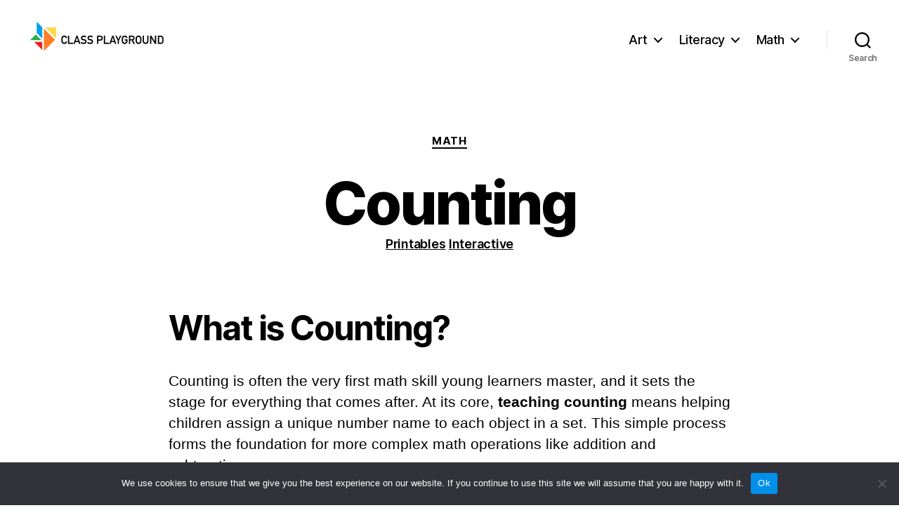

--- FILE ---
content_type: text/html; charset=UTF-8
request_url: https://classplayground.com/counting/
body_size: 17630
content:
<!DOCTYPE html>

<html class="no-js" lang="en-US">

	<head>

		<meta charset="UTF-8">
		<meta name="viewport" content="width=device-width, initial-scale=1.0" >

		<link rel="profile" href="https://gmpg.org/xfn/11">

		<meta name='robots' content='index, follow, max-image-preview:large, max-snippet:-1, max-video-preview:-1' />

	<!-- This site is optimized with the Yoast SEO plugin v26.8 - https://yoast.com/product/yoast-seo-wordpress/ -->
	<title>Counting - Class Playground</title>
	<meta name="description" content="Teaching counting made simple. Explore strategies, fun games, and classroom activities to help children build strong early math skills." />
	<link rel="canonical" href="https://classplayground.com/counting/" />
	<meta property="og:locale" content="en_US" />
	<meta property="og:type" content="article" />
	<meta property="og:title" content="Counting - Class Playground" />
	<meta property="og:description" content="Teaching counting made simple. Explore strategies, fun games, and classroom activities to help children build strong early math skills." />
	<meta property="og:url" content="https://classplayground.com/counting/" />
	<meta property="og:site_name" content="Class Playground" />
	<meta property="article:publisher" content="https://www.facebook.com/ClassPlayground/" />
	<meta property="article:published_time" content="2019-10-08T18:13:15+00:00" />
	<meta property="article:modified_time" content="2025-09-10T15:23:42+00:00" />
	<meta property="og:image" content="https://classplayground.com/wp-content/uploads/counting.gif" />
	<meta property="og:image:width" content="400" />
	<meta property="og:image:height" content="400" />
	<meta property="og:image:type" content="image/gif" />
	<meta name="author" content="fadhjyu67Ghdjk88fhjlllJKudi8" />
	<meta name="twitter:card" content="summary_large_image" />
	<meta name="twitter:creator" content="@ClassPlayground" />
	<meta name="twitter:site" content="@ClassPlayground" />
	<meta name="twitter:label1" content="Written by" />
	<meta name="twitter:data1" content="fadhjyu67Ghdjk88fhjlllJKudi8" />
	<meta name="twitter:label2" content="Est. reading time" />
	<meta name="twitter:data2" content="3 minutes" />
	<script type="application/ld+json" class="yoast-schema-graph">{"@context":"https://schema.org","@graph":[{"@type":"Article","@id":"https://classplayground.com/counting/#article","isPartOf":{"@id":"https://classplayground.com/counting/"},"author":{"name":"fadhjyu67Ghdjk88fhjlllJKudi8","@id":"https://classplayground.com/#/schema/person/7050bf7329bf38ac27da8c7dbdc28b27"},"headline":"Counting","datePublished":"2019-10-08T18:13:15+00:00","dateModified":"2025-09-10T15:23:42+00:00","mainEntityOfPage":{"@id":"https://classplayground.com/counting/"},"wordCount":410,"publisher":{"@id":"https://classplayground.com/#organization"},"image":{"@id":"https://classplayground.com/counting/#primaryimage"},"thumbnailUrl":"https://classplayground.com/wp-content/uploads/counting.gif","articleSection":["Math"],"inLanguage":"en-US"},{"@type":"WebPage","@id":"https://classplayground.com/counting/","url":"https://classplayground.com/counting/","name":"Counting - Class Playground","isPartOf":{"@id":"https://classplayground.com/#website"},"primaryImageOfPage":{"@id":"https://classplayground.com/counting/#primaryimage"},"image":{"@id":"https://classplayground.com/counting/#primaryimage"},"thumbnailUrl":"https://classplayground.com/wp-content/uploads/counting.gif","datePublished":"2019-10-08T18:13:15+00:00","dateModified":"2025-09-10T15:23:42+00:00","description":"Teaching counting made simple. Explore strategies, fun games, and classroom activities to help children build strong early math skills.","breadcrumb":{"@id":"https://classplayground.com/counting/#breadcrumb"},"inLanguage":"en-US","potentialAction":[{"@type":"ReadAction","target":["https://classplayground.com/counting/"]}]},{"@type":"ImageObject","inLanguage":"en-US","@id":"https://classplayground.com/counting/#primaryimage","url":"https://classplayground.com/wp-content/uploads/counting.gif","contentUrl":"https://classplayground.com/wp-content/uploads/counting.gif","width":400,"height":400,"caption":"counting"},{"@type":"BreadcrumbList","@id":"https://classplayground.com/counting/#breadcrumb","itemListElement":[{"@type":"ListItem","position":1,"name":"Home","item":"https://classplayground.com/"},{"@type":"ListItem","position":2,"name":"Math","item":"https://classplayground.com/category/math/"},{"@type":"ListItem","position":3,"name":"Counting"}]},{"@type":"WebSite","@id":"https://classplayground.com/#website","url":"https://classplayground.com/","name":"Class Playground","description":"","publisher":{"@id":"https://classplayground.com/#organization"},"potentialAction":[{"@type":"SearchAction","target":{"@type":"EntryPoint","urlTemplate":"https://classplayground.com/?s={search_term_string}"},"query-input":{"@type":"PropertyValueSpecification","valueRequired":true,"valueName":"search_term_string"}}],"inLanguage":"en-US"},{"@type":"Organization","@id":"https://classplayground.com/#organization","name":"Class Playground","url":"https://classplayground.com/","logo":{"@type":"ImageObject","inLanguage":"en-US","@id":"https://classplayground.com/#/schema/logo/image/","url":"https://classplayground.com/wp-content/uploads/icon_vertical.png","contentUrl":"https://classplayground.com/wp-content/uploads/icon_vertical.png","width":400,"height":400,"caption":"Class Playground"},"image":{"@id":"https://classplayground.com/#/schema/logo/image/"},"sameAs":["https://www.facebook.com/ClassPlayground/","https://x.com/ClassPlayground"]},{"@type":"Person","@id":"https://classplayground.com/#/schema/person/7050bf7329bf38ac27da8c7dbdc28b27","name":"fadhjyu67Ghdjk88fhjlllJKudi8","image":{"@type":"ImageObject","inLanguage":"en-US","@id":"https://classplayground.com/#/schema/person/image/","url":"https://secure.gravatar.com/avatar/df9a9e8fa5e6f77d273b5bb1260e8b5c120303297537ee42d9e67e15dc95e3a4?s=96&d=mm&r=g","contentUrl":"https://secure.gravatar.com/avatar/df9a9e8fa5e6f77d273b5bb1260e8b5c120303297537ee42d9e67e15dc95e3a4?s=96&d=mm&r=g","caption":"fadhjyu67Ghdjk88fhjlllJKudi8"}}]}</script>
	<!-- / Yoast SEO plugin. -->


<link rel='dns-prefetch' href='//www.googletagmanager.com' />
<link rel="alternate" type="application/rss+xml" title="Class Playground &raquo; Feed" href="https://classplayground.com/feed/" />
<link rel="alternate" type="application/rss+xml" title="Class Playground &raquo; Comments Feed" href="https://classplayground.com/comments/feed/" />
<link rel="alternate" title="oEmbed (JSON)" type="application/json+oembed" href="https://classplayground.com/wp-json/oembed/1.0/embed?url=https%3A%2F%2Fclassplayground.com%2Fcounting%2F" />
<link rel="alternate" title="oEmbed (XML)" type="text/xml+oembed" href="https://classplayground.com/wp-json/oembed/1.0/embed?url=https%3A%2F%2Fclassplayground.com%2Fcounting%2F&#038;format=xml" />
<style id='wp-img-auto-sizes-contain-inline-css'>
img:is([sizes=auto i],[sizes^="auto," i]){contain-intrinsic-size:3000px 1500px}
/*# sourceURL=wp-img-auto-sizes-contain-inline-css */
</style>
<style id='wp-emoji-styles-inline-css'>

	img.wp-smiley, img.emoji {
		display: inline !important;
		border: none !important;
		box-shadow: none !important;
		height: 1em !important;
		width: 1em !important;
		margin: 0 0.07em !important;
		vertical-align: -0.1em !important;
		background: none !important;
		padding: 0 !important;
	}
/*# sourceURL=wp-emoji-styles-inline-css */
</style>
<style id='wp-block-library-inline-css'>
:root{--wp-block-synced-color:#7a00df;--wp-block-synced-color--rgb:122,0,223;--wp-bound-block-color:var(--wp-block-synced-color);--wp-editor-canvas-background:#ddd;--wp-admin-theme-color:#007cba;--wp-admin-theme-color--rgb:0,124,186;--wp-admin-theme-color-darker-10:#006ba1;--wp-admin-theme-color-darker-10--rgb:0,107,160.5;--wp-admin-theme-color-darker-20:#005a87;--wp-admin-theme-color-darker-20--rgb:0,90,135;--wp-admin-border-width-focus:2px}@media (min-resolution:192dpi){:root{--wp-admin-border-width-focus:1.5px}}.wp-element-button{cursor:pointer}:root .has-very-light-gray-background-color{background-color:#eee}:root .has-very-dark-gray-background-color{background-color:#313131}:root .has-very-light-gray-color{color:#eee}:root .has-very-dark-gray-color{color:#313131}:root .has-vivid-green-cyan-to-vivid-cyan-blue-gradient-background{background:linear-gradient(135deg,#00d084,#0693e3)}:root .has-purple-crush-gradient-background{background:linear-gradient(135deg,#34e2e4,#4721fb 50%,#ab1dfe)}:root .has-hazy-dawn-gradient-background{background:linear-gradient(135deg,#faaca8,#dad0ec)}:root .has-subdued-olive-gradient-background{background:linear-gradient(135deg,#fafae1,#67a671)}:root .has-atomic-cream-gradient-background{background:linear-gradient(135deg,#fdd79a,#004a59)}:root .has-nightshade-gradient-background{background:linear-gradient(135deg,#330968,#31cdcf)}:root .has-midnight-gradient-background{background:linear-gradient(135deg,#020381,#2874fc)}:root{--wp--preset--font-size--normal:16px;--wp--preset--font-size--huge:42px}.has-regular-font-size{font-size:1em}.has-larger-font-size{font-size:2.625em}.has-normal-font-size{font-size:var(--wp--preset--font-size--normal)}.has-huge-font-size{font-size:var(--wp--preset--font-size--huge)}.has-text-align-center{text-align:center}.has-text-align-left{text-align:left}.has-text-align-right{text-align:right}.has-fit-text{white-space:nowrap!important}#end-resizable-editor-section{display:none}.aligncenter{clear:both}.items-justified-left{justify-content:flex-start}.items-justified-center{justify-content:center}.items-justified-right{justify-content:flex-end}.items-justified-space-between{justify-content:space-between}.screen-reader-text{border:0;clip-path:inset(50%);height:1px;margin:-1px;overflow:hidden;padding:0;position:absolute;width:1px;word-wrap:normal!important}.screen-reader-text:focus{background-color:#ddd;clip-path:none;color:#444;display:block;font-size:1em;height:auto;left:5px;line-height:normal;padding:15px 23px 14px;text-decoration:none;top:5px;width:auto;z-index:100000}html :where(.has-border-color){border-style:solid}html :where([style*=border-top-color]){border-top-style:solid}html :where([style*=border-right-color]){border-right-style:solid}html :where([style*=border-bottom-color]){border-bottom-style:solid}html :where([style*=border-left-color]){border-left-style:solid}html :where([style*=border-width]){border-style:solid}html :where([style*=border-top-width]){border-top-style:solid}html :where([style*=border-right-width]){border-right-style:solid}html :where([style*=border-bottom-width]){border-bottom-style:solid}html :where([style*=border-left-width]){border-left-style:solid}html :where(img[class*=wp-image-]){height:auto;max-width:100%}:where(figure){margin:0 0 1em}html :where(.is-position-sticky){--wp-admin--admin-bar--position-offset:var(--wp-admin--admin-bar--height,0px)}@media screen and (max-width:600px){html :where(.is-position-sticky){--wp-admin--admin-bar--position-offset:0px}}

/*# sourceURL=wp-block-library-inline-css */
</style><style id='global-styles-inline-css'>
:root{--wp--preset--aspect-ratio--square: 1;--wp--preset--aspect-ratio--4-3: 4/3;--wp--preset--aspect-ratio--3-4: 3/4;--wp--preset--aspect-ratio--3-2: 3/2;--wp--preset--aspect-ratio--2-3: 2/3;--wp--preset--aspect-ratio--16-9: 16/9;--wp--preset--aspect-ratio--9-16: 9/16;--wp--preset--color--black: #000000;--wp--preset--color--cyan-bluish-gray: #abb8c3;--wp--preset--color--white: #ffffff;--wp--preset--color--pale-pink: #f78da7;--wp--preset--color--vivid-red: #cf2e2e;--wp--preset--color--luminous-vivid-orange: #ff6900;--wp--preset--color--luminous-vivid-amber: #fcb900;--wp--preset--color--light-green-cyan: #7bdcb5;--wp--preset--color--vivid-green-cyan: #00d084;--wp--preset--color--pale-cyan-blue: #8ed1fc;--wp--preset--color--vivid-cyan-blue: #0693e3;--wp--preset--color--vivid-purple: #9b51e0;--wp--preset--color--accent: #e22658;--wp--preset--color--primary: #000000;--wp--preset--color--secondary: #6d6d6d;--wp--preset--color--subtle-background: #dbdbdb;--wp--preset--color--background: #ffffff;--wp--preset--gradient--vivid-cyan-blue-to-vivid-purple: linear-gradient(135deg,rgb(6,147,227) 0%,rgb(155,81,224) 100%);--wp--preset--gradient--light-green-cyan-to-vivid-green-cyan: linear-gradient(135deg,rgb(122,220,180) 0%,rgb(0,208,130) 100%);--wp--preset--gradient--luminous-vivid-amber-to-luminous-vivid-orange: linear-gradient(135deg,rgb(252,185,0) 0%,rgb(255,105,0) 100%);--wp--preset--gradient--luminous-vivid-orange-to-vivid-red: linear-gradient(135deg,rgb(255,105,0) 0%,rgb(207,46,46) 100%);--wp--preset--gradient--very-light-gray-to-cyan-bluish-gray: linear-gradient(135deg,rgb(238,238,238) 0%,rgb(169,184,195) 100%);--wp--preset--gradient--cool-to-warm-spectrum: linear-gradient(135deg,rgb(74,234,220) 0%,rgb(151,120,209) 20%,rgb(207,42,186) 40%,rgb(238,44,130) 60%,rgb(251,105,98) 80%,rgb(254,248,76) 100%);--wp--preset--gradient--blush-light-purple: linear-gradient(135deg,rgb(255,206,236) 0%,rgb(152,150,240) 100%);--wp--preset--gradient--blush-bordeaux: linear-gradient(135deg,rgb(254,205,165) 0%,rgb(254,45,45) 50%,rgb(107,0,62) 100%);--wp--preset--gradient--luminous-dusk: linear-gradient(135deg,rgb(255,203,112) 0%,rgb(199,81,192) 50%,rgb(65,88,208) 100%);--wp--preset--gradient--pale-ocean: linear-gradient(135deg,rgb(255,245,203) 0%,rgb(182,227,212) 50%,rgb(51,167,181) 100%);--wp--preset--gradient--electric-grass: linear-gradient(135deg,rgb(202,248,128) 0%,rgb(113,206,126) 100%);--wp--preset--gradient--midnight: linear-gradient(135deg,rgb(2,3,129) 0%,rgb(40,116,252) 100%);--wp--preset--font-size--small: 18px;--wp--preset--font-size--medium: 20px;--wp--preset--font-size--large: 26.25px;--wp--preset--font-size--x-large: 42px;--wp--preset--font-size--normal: 21px;--wp--preset--font-size--larger: 32px;--wp--preset--spacing--20: 0.44rem;--wp--preset--spacing--30: 0.67rem;--wp--preset--spacing--40: 1rem;--wp--preset--spacing--50: 1.5rem;--wp--preset--spacing--60: 2.25rem;--wp--preset--spacing--70: 3.38rem;--wp--preset--spacing--80: 5.06rem;--wp--preset--shadow--natural: 6px 6px 9px rgba(0, 0, 0, 0.2);--wp--preset--shadow--deep: 12px 12px 50px rgba(0, 0, 0, 0.4);--wp--preset--shadow--sharp: 6px 6px 0px rgba(0, 0, 0, 0.2);--wp--preset--shadow--outlined: 6px 6px 0px -3px rgb(255, 255, 255), 6px 6px rgb(0, 0, 0);--wp--preset--shadow--crisp: 6px 6px 0px rgb(0, 0, 0);}:where(.is-layout-flex){gap: 0.5em;}:where(.is-layout-grid){gap: 0.5em;}body .is-layout-flex{display: flex;}.is-layout-flex{flex-wrap: wrap;align-items: center;}.is-layout-flex > :is(*, div){margin: 0;}body .is-layout-grid{display: grid;}.is-layout-grid > :is(*, div){margin: 0;}:where(.wp-block-columns.is-layout-flex){gap: 2em;}:where(.wp-block-columns.is-layout-grid){gap: 2em;}:where(.wp-block-post-template.is-layout-flex){gap: 1.25em;}:where(.wp-block-post-template.is-layout-grid){gap: 1.25em;}.has-black-color{color: var(--wp--preset--color--black) !important;}.has-cyan-bluish-gray-color{color: var(--wp--preset--color--cyan-bluish-gray) !important;}.has-white-color{color: var(--wp--preset--color--white) !important;}.has-pale-pink-color{color: var(--wp--preset--color--pale-pink) !important;}.has-vivid-red-color{color: var(--wp--preset--color--vivid-red) !important;}.has-luminous-vivid-orange-color{color: var(--wp--preset--color--luminous-vivid-orange) !important;}.has-luminous-vivid-amber-color{color: var(--wp--preset--color--luminous-vivid-amber) !important;}.has-light-green-cyan-color{color: var(--wp--preset--color--light-green-cyan) !important;}.has-vivid-green-cyan-color{color: var(--wp--preset--color--vivid-green-cyan) !important;}.has-pale-cyan-blue-color{color: var(--wp--preset--color--pale-cyan-blue) !important;}.has-vivid-cyan-blue-color{color: var(--wp--preset--color--vivid-cyan-blue) !important;}.has-vivid-purple-color{color: var(--wp--preset--color--vivid-purple) !important;}.has-black-background-color{background-color: var(--wp--preset--color--black) !important;}.has-cyan-bluish-gray-background-color{background-color: var(--wp--preset--color--cyan-bluish-gray) !important;}.has-white-background-color{background-color: var(--wp--preset--color--white) !important;}.has-pale-pink-background-color{background-color: var(--wp--preset--color--pale-pink) !important;}.has-vivid-red-background-color{background-color: var(--wp--preset--color--vivid-red) !important;}.has-luminous-vivid-orange-background-color{background-color: var(--wp--preset--color--luminous-vivid-orange) !important;}.has-luminous-vivid-amber-background-color{background-color: var(--wp--preset--color--luminous-vivid-amber) !important;}.has-light-green-cyan-background-color{background-color: var(--wp--preset--color--light-green-cyan) !important;}.has-vivid-green-cyan-background-color{background-color: var(--wp--preset--color--vivid-green-cyan) !important;}.has-pale-cyan-blue-background-color{background-color: var(--wp--preset--color--pale-cyan-blue) !important;}.has-vivid-cyan-blue-background-color{background-color: var(--wp--preset--color--vivid-cyan-blue) !important;}.has-vivid-purple-background-color{background-color: var(--wp--preset--color--vivid-purple) !important;}.has-black-border-color{border-color: var(--wp--preset--color--black) !important;}.has-cyan-bluish-gray-border-color{border-color: var(--wp--preset--color--cyan-bluish-gray) !important;}.has-white-border-color{border-color: var(--wp--preset--color--white) !important;}.has-pale-pink-border-color{border-color: var(--wp--preset--color--pale-pink) !important;}.has-vivid-red-border-color{border-color: var(--wp--preset--color--vivid-red) !important;}.has-luminous-vivid-orange-border-color{border-color: var(--wp--preset--color--luminous-vivid-orange) !important;}.has-luminous-vivid-amber-border-color{border-color: var(--wp--preset--color--luminous-vivid-amber) !important;}.has-light-green-cyan-border-color{border-color: var(--wp--preset--color--light-green-cyan) !important;}.has-vivid-green-cyan-border-color{border-color: var(--wp--preset--color--vivid-green-cyan) !important;}.has-pale-cyan-blue-border-color{border-color: var(--wp--preset--color--pale-cyan-blue) !important;}.has-vivid-cyan-blue-border-color{border-color: var(--wp--preset--color--vivid-cyan-blue) !important;}.has-vivid-purple-border-color{border-color: var(--wp--preset--color--vivid-purple) !important;}.has-vivid-cyan-blue-to-vivid-purple-gradient-background{background: var(--wp--preset--gradient--vivid-cyan-blue-to-vivid-purple) !important;}.has-light-green-cyan-to-vivid-green-cyan-gradient-background{background: var(--wp--preset--gradient--light-green-cyan-to-vivid-green-cyan) !important;}.has-luminous-vivid-amber-to-luminous-vivid-orange-gradient-background{background: var(--wp--preset--gradient--luminous-vivid-amber-to-luminous-vivid-orange) !important;}.has-luminous-vivid-orange-to-vivid-red-gradient-background{background: var(--wp--preset--gradient--luminous-vivid-orange-to-vivid-red) !important;}.has-very-light-gray-to-cyan-bluish-gray-gradient-background{background: var(--wp--preset--gradient--very-light-gray-to-cyan-bluish-gray) !important;}.has-cool-to-warm-spectrum-gradient-background{background: var(--wp--preset--gradient--cool-to-warm-spectrum) !important;}.has-blush-light-purple-gradient-background{background: var(--wp--preset--gradient--blush-light-purple) !important;}.has-blush-bordeaux-gradient-background{background: var(--wp--preset--gradient--blush-bordeaux) !important;}.has-luminous-dusk-gradient-background{background: var(--wp--preset--gradient--luminous-dusk) !important;}.has-pale-ocean-gradient-background{background: var(--wp--preset--gradient--pale-ocean) !important;}.has-electric-grass-gradient-background{background: var(--wp--preset--gradient--electric-grass) !important;}.has-midnight-gradient-background{background: var(--wp--preset--gradient--midnight) !important;}.has-small-font-size{font-size: var(--wp--preset--font-size--small) !important;}.has-medium-font-size{font-size: var(--wp--preset--font-size--medium) !important;}.has-large-font-size{font-size: var(--wp--preset--font-size--large) !important;}.has-x-large-font-size{font-size: var(--wp--preset--font-size--x-large) !important;}
/*# sourceURL=global-styles-inline-css */
</style>

<style id='classic-theme-styles-inline-css'>
/*! This file is auto-generated */
.wp-block-button__link{color:#fff;background-color:#32373c;border-radius:9999px;box-shadow:none;text-decoration:none;padding:calc(.667em + 2px) calc(1.333em + 2px);font-size:1.125em}.wp-block-file__button{background:#32373c;color:#fff;text-decoration:none}
/*# sourceURL=/wp-includes/css/classic-themes.min.css */
</style>
<link rel='stylesheet' id='cookie-notice-front-css' href='https://classplayground.com/wp-content/plugins/cookie-notice/css/front.min.css?ver=2.5.11' media='all' />
<link rel='stylesheet' id='twentytwenty-style-css' href='https://classplayground.com/wp-content/themes/twentytwenty_class_playground/style.css?ver=2.1' media='all' />
<link rel='stylesheet' id='twentytwenty-print-style-css' href='https://classplayground.com/wp-content/themes/twentytwenty_class_playground/print.css?ver=2.1' media='print' />
<link rel='stylesheet' id='sharedaddy-css' href='https://classplayground.com/wp-content/plugins/jetpack/modules/sharedaddy/sharing.css?ver=15.4' media='all' />
<link rel='stylesheet' id='social-logos-css' href='https://classplayground.com/wp-content/plugins/jetpack/_inc/social-logos/social-logos.min.css?ver=15.4' media='all' />
<script id="cookie-notice-front-js-before">
var cnArgs = {"ajaxUrl":"https:\/\/classplayground.com\/wp-admin\/admin-ajax.php","nonce":"0e1527aa51","hideEffect":"fade","position":"bottom","onScroll":false,"onScrollOffset":100,"onClick":false,"cookieName":"cookie_notice_accepted","cookieTime":2592000,"cookieTimeRejected":2592000,"globalCookie":false,"redirection":false,"cache":true,"revokeCookies":false,"revokeCookiesOpt":"automatic"};

//# sourceURL=cookie-notice-front-js-before
</script>
<script src="https://classplayground.com/wp-content/plugins/cookie-notice/js/front.min.js?ver=2.5.11" id="cookie-notice-front-js"></script>
<script src="https://classplayground.com/wp-content/themes/twentytwenty_class_playground/assets/js/index.js?ver=2.1" id="twentytwenty-js-js" async></script>
<script src="https://classplayground.com/wp-content/themes/twentytwenty_class_playground/assets/js/global1.js?ver=2.1" id="global-js-js"></script>

<!-- Google tag (gtag.js) snippet added by Site Kit -->
<!-- Google Analytics snippet added by Site Kit -->
<script src="https://www.googletagmanager.com/gtag/js?id=GT-KT92NHB" id="google_gtagjs-js" async></script>
<script id="google_gtagjs-js-after">
window.dataLayer = window.dataLayer || [];function gtag(){dataLayer.push(arguments);}
gtag("set","linker",{"domains":["classplayground.com"]});
gtag("js", new Date());
gtag("set", "developer_id.dZTNiMT", true);
gtag("config", "GT-KT92NHB");
//# sourceURL=google_gtagjs-js-after
</script>
<link rel="https://api.w.org/" href="https://classplayground.com/wp-json/" /><link rel="alternate" title="JSON" type="application/json" href="https://classplayground.com/wp-json/wp/v2/posts/2447" /><link rel="EditURI" type="application/rsd+xml" title="RSD" href="https://classplayground.com/xmlrpc.php?rsd" />
<meta name="generator" content="WordPress 6.9" />
<link rel='shortlink' href='https://classplayground.com/?p=2447' />
<meta name="generator" content="Site Kit by Google 1.170.0" />	<script>document.documentElement.className = document.documentElement.className.replace( 'no-js', 'js' );</script>
	<style id="custom-background-css">
body.custom-background { background-color: #ffffff; }
</style>
	<link rel="icon" href="https://classplayground.com/wp-content/uploads/cropped-icon-1-32x32.png" sizes="32x32" />
<link rel="icon" href="https://classplayground.com/wp-content/uploads/cropped-icon-1-192x192.png" sizes="192x192" />
<link rel="apple-touch-icon" href="https://classplayground.com/wp-content/uploads/cropped-icon-1-180x180.png" />
<meta name="msapplication-TileImage" content="https://classplayground.com/wp-content/uploads/cropped-icon-1-270x270.png" />
		<style id="wp-custom-css">
			

#grid_container {
  display: flex;
  flex-wrap: wrap;
}
#grid_container .item {
   flex: auto;
  width: 100%;
  text-align: center;
  padding: 1.5rem;
  margin: .3rem;
	}
#grid_container .title {
	font-size: 2rem;
	line-height:2.1rem;
  margin-top: 1rem;
	 margin-bottom: 1rem;
 font-weight: 700;
}
#grid_container a {
 display:flex;
justify-content:center;
}
.post-inner {
	padding-top: 0rem;
}
.interactive_border{border-style: solid;
  border-radius: .2em;}


@media all and (min-width: 30em) {
  #grid_container .item {
    width: 40%;
  }
}
@media all and (min-width: 50em) {
  #grid_container .item {
    width: 25%;
  }
}
@media all and (min-width: 60em) {
  #grid_container .item {
    width: 20%;
  }
}
a:link, a:visited, a:hover, a:active {
  color: #000000;
}
a:hover {
  color: red;
}
a:active {
  color: orange;
}
.entry-content {
  font-family: Arial;
}
.entry-content > *:not(.alignwide):not(.alignfull):not(.alignleft):not(.alignright):not(.is-style-wide) {
  max-width: 80rem;
  width: calc(100% - 4rem);
}
.powered-by-wordpress {
  display: none;
}
.post-meta-wrapper {
  display: none;
}
.color-accent {
  color: #000;
}
.privacy-policy, .powered-by-wordpress, .to-the-top {
    color: #000;
}
.intro-text{
	text-align: left;
}
.media_section{
	 margin-left:2rem;
	 margin-right:2rem;
}
.media_links{  font-weight: 600;}		</style>
		
	</head>

	<body class="wp-singular post-template-default single single-post postid-2447 single-format-standard custom-background wp-custom-logo wp-embed-responsive wp-theme-twentytwenty_class_playground cookies-not-set singular enable-search-modal has-post-thumbnail has-single-pagination showing-comments show-avatars footer-top-visible reduced-spacing">

		<a class="skip-link screen-reader-text" href="#site-content">Skip to the content</a>
		<header id="site-header" class="header-footer-group">

			<div class="header-inner section-inner">

				<div class="header-titles-wrapper">

					
						<button class="toggle search-toggle mobile-search-toggle" data-toggle-target=".search-modal" data-toggle-body-class="showing-search-modal" data-set-focus=".search-modal .search-field" aria-expanded="false">
							<span class="toggle-inner">
								<span class="toggle-icon">
									<svg class="svg-icon" aria-hidden="true" role="img" focusable="false" xmlns="http://www.w3.org/2000/svg" width="23" height="23" viewBox="0 0 23 23"><path d="M38.710696,48.0601792 L43,52.3494831 L41.3494831,54 L37.0601792,49.710696 C35.2632422,51.1481185 32.9839107,52.0076499 30.5038249,52.0076499 C24.7027226,52.0076499 20,47.3049272 20,41.5038249 C20,35.7027226 24.7027226,31 30.5038249,31 C36.3049272,31 41.0076499,35.7027226 41.0076499,41.5038249 C41.0076499,43.9839107 40.1481185,46.2632422 38.710696,48.0601792 Z M36.3875844,47.1716785 C37.8030221,45.7026647 38.6734666,43.7048964 38.6734666,41.5038249 C38.6734666,36.9918565 35.0157934,33.3341833 30.5038249,33.3341833 C25.9918565,33.3341833 22.3341833,36.9918565 22.3341833,41.5038249 C22.3341833,46.0157934 25.9918565,49.6734666 30.5038249,49.6734666 C32.7048964,49.6734666 34.7026647,48.8030221 36.1716785,47.3875844 C36.2023931,47.347638 36.2360451,47.3092237 36.2726343,47.2726343 C36.3092237,47.2360451 36.347638,47.2023931 36.3875844,47.1716785 Z" transform="translate(-20 -31)" /></svg>								</span>
								<span class="toggle-text">Search</span>
							</span>
						</button><!-- .search-toggle -->

					
					<div class="header-titles">

						<div class="site-logo faux-heading"><a href="https://classplayground.com/" class="custom-logo-link" rel="home"><img width="200" height="56" src="https://classplayground.com/wp-content/uploads/logo_6.png" class="custom-logo" alt="Class Playground" decoding="async" /></a><span class="screen-reader-text">Class Playground</span></div>
					</div><!-- .header-titles -->

					<button class="toggle nav-toggle mobile-nav-toggle" data-toggle-target=".menu-modal"  data-toggle-body-class="showing-menu-modal" aria-expanded="false" data-set-focus=".close-nav-toggle">
						<span class="toggle-inner">
							<span class="toggle-icon">
								<svg class="svg-icon" aria-hidden="true" role="img" focusable="false" xmlns="http://www.w3.org/2000/svg" width="26" height="7" viewBox="0 0 26 7"><path fill-rule="evenodd" d="M332.5,45 C330.567003,45 329,43.4329966 329,41.5 C329,39.5670034 330.567003,38 332.5,38 C334.432997,38 336,39.5670034 336,41.5 C336,43.4329966 334.432997,45 332.5,45 Z M342,45 C340.067003,45 338.5,43.4329966 338.5,41.5 C338.5,39.5670034 340.067003,38 342,38 C343.932997,38 345.5,39.5670034 345.5,41.5 C345.5,43.4329966 343.932997,45 342,45 Z M351.5,45 C349.567003,45 348,43.4329966 348,41.5 C348,39.5670034 349.567003,38 351.5,38 C353.432997,38 355,39.5670034 355,41.5 C355,43.4329966 353.432997,45 351.5,45 Z" transform="translate(-329 -38)" /></svg>							</span>
							<span class="toggle-text">Menu</span>
						</span>
					</button><!-- .nav-toggle -->

				</div><!-- .header-titles-wrapper -->

				<div class="header-navigation-wrapper">

					
							<nav class="primary-menu-wrapper" aria-label="Horizontal">

								<ul class="primary-menu reset-list-style">

								<li id="menu-item-2050" class="menu-item menu-item-type-taxonomy menu-item-object-category menu-item-has-children menu-item-2050"><a href="https://classplayground.com/category/art/">Art</a><span class="icon"></span>
<ul class="sub-menu">
	<li id="menu-item-3039" class="menu-item menu-item-type-post_type menu-item-object-post menu-item-3039"><a href="https://classplayground.com/color/">Color</a></li>
	<li id="menu-item-5627" class="menu-item menu-item-type-post_type menu-item-object-post menu-item-5627"><a href="https://classplayground.com/form/">Form</a></li>
	<li id="menu-item-2051" class="menu-item menu-item-type-post_type menu-item-object-post menu-item-2051"><a href="https://classplayground.com/line/">Line</a></li>
	<li id="menu-item-2646" class="menu-item menu-item-type-post_type menu-item-object-post menu-item-2646"><a href="https://classplayground.com/shape/">Shape</a></li>
	<li id="menu-item-5639" class="menu-item menu-item-type-post_type menu-item-object-post menu-item-5639"><a href="https://classplayground.com/space/">Space</a></li>
	<li id="menu-item-2898" class="menu-item menu-item-type-post_type menu-item-object-post menu-item-2898"><a href="https://classplayground.com/texture/">Texture</a></li>
	<li id="menu-item-5622" class="menu-item menu-item-type-post_type menu-item-object-post menu-item-5622"><a href="https://classplayground.com/value/">Value</a></li>
</ul>
</li>
<li id="menu-item-2325" class="menu-item menu-item-type-taxonomy menu-item-object-category menu-item-has-children menu-item-2325"><a href="https://classplayground.com/category/literacy/">Literacy</a><span class="icon"></span>
<ul class="sub-menu">
	<li id="menu-item-5842" class="menu-item menu-item-type-post_type menu-item-object-post menu-item-5842"><a href="https://classplayground.com/cause-and-effect/">Cause and Effect</a></li>
	<li id="menu-item-2326" class="menu-item menu-item-type-post_type menu-item-object-post menu-item-2326"><a href="https://classplayground.com/concepts-of-print/">Concepts of Print</a></li>
	<li id="menu-item-2767" class="menu-item menu-item-type-post_type menu-item-object-post menu-item-2767"><a href="https://classplayground.com/elkonin-boxes/">Elkonin Boxes</a></li>
	<li id="menu-item-3174" class="menu-item menu-item-type-post_type menu-item-object-post menu-item-3174"><a href="https://classplayground.com/emergent-writing/">Emergent Writing</a></li>
	<li id="menu-item-2678" class="menu-item menu-item-type-post_type menu-item-object-post menu-item-2678"><a href="https://classplayground.com/fluency/">Fluency</a></li>
	<li id="menu-item-2973" class="menu-item menu-item-type-post_type menu-item-object-post menu-item-2973"><a href="https://classplayground.com/handwriting/">Handwriting</a></li>
	<li id="menu-item-2792" class="menu-item menu-item-type-post_type menu-item-object-post menu-item-2792"><a href="https://classplayground.com/high-frequency-words/">High-Frequency Words</a></li>
	<li id="menu-item-2665" class="menu-item menu-item-type-post_type menu-item-object-post menu-item-2665"><a href="https://classplayground.com/phonics/">Phonics</a></li>
	<li id="menu-item-2659" class="menu-item menu-item-type-post_type menu-item-object-post menu-item-2659"><a href="https://classplayground.com/phonological-awareness/">Phonological Awareness</a></li>
	<li id="menu-item-3173" class="menu-item menu-item-type-post_type menu-item-object-post menu-item-3173"><a href="https://classplayground.com/reading-writing-connection/">Reading-Writing Connection</a></li>
	<li id="menu-item-3172" class="menu-item menu-item-type-post_type menu-item-object-post menu-item-3172"><a href="https://classplayground.com/spelling-stages/">Spelling Stages</a></li>
	<li id="menu-item-5243" class="menu-item menu-item-type-post_type menu-item-object-post menu-item-5243"><a href="https://classplayground.com/story-sequencing/">Story Sequencing</a></li>
	<li id="menu-item-2674" class="menu-item menu-item-type-post_type menu-item-object-post menu-item-2674"><a href="https://classplayground.com/vocabulary/">Vocabulary</a></li>
	<li id="menu-item-3782" class="menu-item menu-item-type-post_type menu-item-object-post menu-item-3782"><a href="https://classplayground.com/word-family/">Word Family</a></li>
</ul>
</li>
<li id="menu-item-625" class="menu-item menu-item-type-taxonomy menu-item-object-category current-post-ancestor current-menu-ancestor current-menu-parent current-post-parent menu-item-has-children menu-item-625"><a href="https://classplayground.com/category/math/">Math</a><span class="icon"></span>
<ul class="sub-menu">
	<li id="menu-item-2139" class="menu-item menu-item-type-post_type menu-item-object-post menu-item-2139"><a href="https://classplayground.com/addition/">Addition</a></li>
	<li id="menu-item-522" class="menu-item menu-item-type-post_type menu-item-object-post menu-item-522"><a href="https://classplayground.com/area/">Area</a></li>
	<li id="menu-item-2449" class="menu-item menu-item-type-post_type menu-item-object-post current-menu-item menu-item-2449"><a href="https://classplayground.com/counting/" aria-current="page">Counting</a></li>
	<li id="menu-item-2498" class="menu-item menu-item-type-post_type menu-item-object-post menu-item-2498"><a href="https://classplayground.com/estimation/">Estimation</a></li>
	<li id="menu-item-2162" class="menu-item menu-item-type-post_type menu-item-object-post menu-item-2162"><a href="https://classplayground.com/five-frame/">Five Frame</a></li>
	<li id="menu-item-2147" class="menu-item menu-item-type-post_type menu-item-object-post menu-item-2147"><a href="https://classplayground.com/fraction/">Fraction</a></li>
	<li id="menu-item-13" class="menu-item menu-item-type-post_type menu-item-object-post menu-item-13"><a href="https://classplayground.com/fraction-circles/">Fraction Circles</a></li>
	<li id="menu-item-264" class="menu-item menu-item-type-post_type menu-item-object-post menu-item-264"><a href="https://classplayground.com/fraction-strips/">Fraction Strips</a></li>
	<li id="menu-item-14" class="menu-item menu-item-type-post_type menu-item-object-post menu-item-14"><a href="https://classplayground.com/geoboard/">Geoboard</a></li>
	<li id="menu-item-2135" class="menu-item menu-item-type-post_type menu-item-object-post menu-item-2135"><a href="https://classplayground.com/geometry/">Geometry</a></li>
	<li id="menu-item-402" class="menu-item menu-item-type-post_type menu-item-object-post menu-item-402"><a href="https://classplayground.com/hundreds-chart/">Hundreds Chart</a></li>
	<li id="menu-item-5841" class="menu-item menu-item-type-post_type menu-item-object-post menu-item-5841"><a href="https://classplayground.com/line-plot/">Line Plot</a></li>
	<li id="menu-item-2150" class="menu-item menu-item-type-post_type menu-item-object-post menu-item-2150"><a href="https://classplayground.com/money/">Money</a></li>
	<li id="menu-item-2143" class="menu-item menu-item-type-post_type menu-item-object-post menu-item-2143"><a href="https://classplayground.com/multiplication/">Multiplication</a></li>
	<li id="menu-item-1532" class="menu-item menu-item-type-post_type menu-item-object-post menu-item-1532"><a href="https://classplayground.com/multiplication-chart/">Multiplication Chart</a></li>
	<li id="menu-item-2623" class="menu-item menu-item-type-post_type menu-item-object-post menu-item-2623"><a href="https://classplayground.com/multiplication-table/">Multiplication Table</a></li>
	<li id="menu-item-544" class="menu-item menu-item-type-post_type menu-item-object-post menu-item-544"><a href="https://classplayground.com/pattern-blocks/">Pattern Blocks</a></li>
	<li id="menu-item-2503" class="menu-item menu-item-type-post_type menu-item-object-post menu-item-2503"><a href="https://classplayground.com/number-line/">Number Line</a></li>
	<li id="menu-item-3226" class="menu-item menu-item-type-post_type menu-item-object-post menu-item-3226"><a href="https://classplayground.com/number-path/">Number Path</a></li>
	<li id="menu-item-591" class="menu-item menu-item-type-post_type menu-item-object-post menu-item-591"><a href="https://classplayground.com/perimeter/">Perimeter</a></li>
	<li id="menu-item-1294" class="menu-item menu-item-type-post_type menu-item-object-post menu-item-1294"><a href="https://classplayground.com/place-value/">Place Value</a></li>
	<li id="menu-item-5824" class="menu-item menu-item-type-post_type menu-item-object-post menu-item-5824"><a href="https://classplayground.com/rekenrek/">Rekenrek</a></li>
	<li id="menu-item-3253" class="menu-item menu-item-type-post_type menu-item-object-post menu-item-3253"><a href="https://classplayground.com/roman-numerals/">Roman Numerals</a></li>
	<li id="menu-item-5680" class="menu-item menu-item-type-post_type menu-item-object-post menu-item-5680"><a href="https://classplayground.com/skip-counting/">Skip Counting</a></li>
	<li id="menu-item-2797" class="menu-item menu-item-type-post_type menu-item-object-post menu-item-2797"><a href="https://classplayground.com/subitizing/">Subitizing</a></li>
	<li id="menu-item-2244" class="menu-item menu-item-type-post_type menu-item-object-post menu-item-2244"><a href="https://classplayground.com/subtraction/">Subtraction</a></li>
	<li id="menu-item-3108" class="menu-item menu-item-type-post_type menu-item-object-post menu-item-3108"><a href="https://classplayground.com/symmetry/">Symmetry</a></li>
	<li id="menu-item-538" class="menu-item menu-item-type-post_type menu-item-object-post menu-item-538"><a href="https://classplayground.com/tangram/">Tangram</a></li>
	<li id="menu-item-552" class="menu-item menu-item-type-post_type menu-item-object-post menu-item-552"><a href="https://classplayground.com/ten-frame/">Ten Frame</a></li>
	<li id="menu-item-506" class="menu-item menu-item-type-post_type menu-item-object-post menu-item-506"><a href="https://classplayground.com/time/">Time</a></li>
</ul>
</li>

								</ul>

							</nav><!-- .primary-menu-wrapper -->

						
						<div class="header-toggles hide-no-js">

						
							<div class="toggle-wrapper search-toggle-wrapper">

								<button class="toggle search-toggle desktop-search-toggle" data-toggle-target=".search-modal" data-toggle-body-class="showing-search-modal" data-set-focus=".search-modal .search-field" aria-expanded="false">
									<span class="toggle-inner">
										<svg class="svg-icon" aria-hidden="true" role="img" focusable="false" xmlns="http://www.w3.org/2000/svg" width="23" height="23" viewBox="0 0 23 23"><path d="M38.710696,48.0601792 L43,52.3494831 L41.3494831,54 L37.0601792,49.710696 C35.2632422,51.1481185 32.9839107,52.0076499 30.5038249,52.0076499 C24.7027226,52.0076499 20,47.3049272 20,41.5038249 C20,35.7027226 24.7027226,31 30.5038249,31 C36.3049272,31 41.0076499,35.7027226 41.0076499,41.5038249 C41.0076499,43.9839107 40.1481185,46.2632422 38.710696,48.0601792 Z M36.3875844,47.1716785 C37.8030221,45.7026647 38.6734666,43.7048964 38.6734666,41.5038249 C38.6734666,36.9918565 35.0157934,33.3341833 30.5038249,33.3341833 C25.9918565,33.3341833 22.3341833,36.9918565 22.3341833,41.5038249 C22.3341833,46.0157934 25.9918565,49.6734666 30.5038249,49.6734666 C32.7048964,49.6734666 34.7026647,48.8030221 36.1716785,47.3875844 C36.2023931,47.347638 36.2360451,47.3092237 36.2726343,47.2726343 C36.3092237,47.2360451 36.347638,47.2023931 36.3875844,47.1716785 Z" transform="translate(-20 -31)" /></svg>										<span class="toggle-text">Search</span>
									</span>
								</button><!-- .search-toggle -->

							</div>

							
						</div><!-- .header-toggles -->
						
				</div><!-- .header-navigation-wrapper -->

			</div><!-- .header-inner -->

			<div class="search-modal cover-modal header-footer-group" data-modal-target-string=".search-modal" role="dialog" aria-modal="true" aria-label="Search">

	<div class="search-modal-inner modal-inner">

		<div class="section-inner">

			<form role="search" aria-label="Search for:" method="get" class="search-form" action="https://classplayground.com/">
	<label for="search-form-1">
		<span class="screen-reader-text">Search for:</span>
		<input type="search" id="search-form-1" class="search-field" placeholder="Search &hellip;" value="" name="s" />
	</label>
	<input type="submit" class="search-submit" value="Search" />
</form>

			<button class="toggle search-untoggle close-search-toggle fill-children-current-color" data-toggle-target=".search-modal" data-toggle-body-class="showing-search-modal" data-set-focus=".search-modal .search-field">
				<span class="screen-reader-text">Close search</span>
				<svg class="svg-icon" aria-hidden="true" role="img" focusable="false" xmlns="http://www.w3.org/2000/svg" width="16" height="16" viewBox="0 0 16 16"><polygon fill="" fill-rule="evenodd" points="6.852 7.649 .399 1.195 1.445 .149 7.899 6.602 14.352 .149 15.399 1.195 8.945 7.649 15.399 14.102 14.352 15.149 7.899 8.695 1.445 15.149 .399 14.102" /></svg>			</button><!-- .search-toggle -->

		</div><!-- .section-inner -->

	</div><!-- .search-modal-inner -->

</div><!-- .menu-modal -->

		</header><!-- #site-header -->

		
<div class="menu-modal cover-modal header-footer-group" data-modal-target-string=".menu-modal">

	<div class="menu-modal-inner modal-inner">

		<div class="menu-wrapper section-inner">

			<div class="menu-top">

				<button class="toggle close-nav-toggle fill-children-current-color" data-toggle-target=".menu-modal" data-toggle-body-class="showing-menu-modal" data-set-focus=".menu-modal">
					<span class="toggle-text">Close Menu</span>
					<svg class="svg-icon" aria-hidden="true" role="img" focusable="false" xmlns="http://www.w3.org/2000/svg" width="16" height="16" viewBox="0 0 16 16"><polygon fill="" fill-rule="evenodd" points="6.852 7.649 .399 1.195 1.445 .149 7.899 6.602 14.352 .149 15.399 1.195 8.945 7.649 15.399 14.102 14.352 15.149 7.899 8.695 1.445 15.149 .399 14.102" /></svg>				</button><!-- .nav-toggle -->

				
					<nav class="mobile-menu" aria-label="Mobile">

						<ul class="modal-menu reset-list-style">

						<li class="menu-item menu-item-type-taxonomy menu-item-object-category menu-item-has-children menu-item-2050"><div class="ancestor-wrapper"><a href="https://classplayground.com/category/art/">Art</a><button class="toggle sub-menu-toggle fill-children-current-color" data-toggle-target=".menu-modal .menu-item-2050 > .sub-menu" data-toggle-type="slidetoggle" data-toggle-duration="250" aria-expanded="false"><span class="screen-reader-text">Show sub menu</span><svg class="svg-icon" aria-hidden="true" role="img" focusable="false" xmlns="http://www.w3.org/2000/svg" width="20" height="12" viewBox="0 0 20 12"><polygon fill="" fill-rule="evenodd" points="1319.899 365.778 1327.678 358 1329.799 360.121 1319.899 370.021 1310 360.121 1312.121 358" transform="translate(-1310 -358)" /></svg></button></div><!-- .ancestor-wrapper -->
<ul class="sub-menu">
	<li class="menu-item menu-item-type-post_type menu-item-object-post menu-item-3039"><div class="ancestor-wrapper"><a href="https://classplayground.com/color/">Color</a></div><!-- .ancestor-wrapper --></li>
	<li class="menu-item menu-item-type-post_type menu-item-object-post menu-item-5627"><div class="ancestor-wrapper"><a href="https://classplayground.com/form/">Form</a></div><!-- .ancestor-wrapper --></li>
	<li class="menu-item menu-item-type-post_type menu-item-object-post menu-item-2051"><div class="ancestor-wrapper"><a href="https://classplayground.com/line/">Line</a></div><!-- .ancestor-wrapper --></li>
	<li class="menu-item menu-item-type-post_type menu-item-object-post menu-item-2646"><div class="ancestor-wrapper"><a href="https://classplayground.com/shape/">Shape</a></div><!-- .ancestor-wrapper --></li>
	<li class="menu-item menu-item-type-post_type menu-item-object-post menu-item-5639"><div class="ancestor-wrapper"><a href="https://classplayground.com/space/">Space</a></div><!-- .ancestor-wrapper --></li>
	<li class="menu-item menu-item-type-post_type menu-item-object-post menu-item-2898"><div class="ancestor-wrapper"><a href="https://classplayground.com/texture/">Texture</a></div><!-- .ancestor-wrapper --></li>
	<li class="menu-item menu-item-type-post_type menu-item-object-post menu-item-5622"><div class="ancestor-wrapper"><a href="https://classplayground.com/value/">Value</a></div><!-- .ancestor-wrapper --></li>
</ul>
</li>
<li class="menu-item menu-item-type-taxonomy menu-item-object-category menu-item-has-children menu-item-2325"><div class="ancestor-wrapper"><a href="https://classplayground.com/category/literacy/">Literacy</a><button class="toggle sub-menu-toggle fill-children-current-color" data-toggle-target=".menu-modal .menu-item-2325 > .sub-menu" data-toggle-type="slidetoggle" data-toggle-duration="250" aria-expanded="false"><span class="screen-reader-text">Show sub menu</span><svg class="svg-icon" aria-hidden="true" role="img" focusable="false" xmlns="http://www.w3.org/2000/svg" width="20" height="12" viewBox="0 0 20 12"><polygon fill="" fill-rule="evenodd" points="1319.899 365.778 1327.678 358 1329.799 360.121 1319.899 370.021 1310 360.121 1312.121 358" transform="translate(-1310 -358)" /></svg></button></div><!-- .ancestor-wrapper -->
<ul class="sub-menu">
	<li class="menu-item menu-item-type-post_type menu-item-object-post menu-item-5842"><div class="ancestor-wrapper"><a href="https://classplayground.com/cause-and-effect/">Cause and Effect</a></div><!-- .ancestor-wrapper --></li>
	<li class="menu-item menu-item-type-post_type menu-item-object-post menu-item-2326"><div class="ancestor-wrapper"><a href="https://classplayground.com/concepts-of-print/">Concepts of Print</a></div><!-- .ancestor-wrapper --></li>
	<li class="menu-item menu-item-type-post_type menu-item-object-post menu-item-2767"><div class="ancestor-wrapper"><a href="https://classplayground.com/elkonin-boxes/">Elkonin Boxes</a></div><!-- .ancestor-wrapper --></li>
	<li class="menu-item menu-item-type-post_type menu-item-object-post menu-item-3174"><div class="ancestor-wrapper"><a href="https://classplayground.com/emergent-writing/">Emergent Writing</a></div><!-- .ancestor-wrapper --></li>
	<li class="menu-item menu-item-type-post_type menu-item-object-post menu-item-2678"><div class="ancestor-wrapper"><a href="https://classplayground.com/fluency/">Fluency</a></div><!-- .ancestor-wrapper --></li>
	<li class="menu-item menu-item-type-post_type menu-item-object-post menu-item-2973"><div class="ancestor-wrapper"><a href="https://classplayground.com/handwriting/">Handwriting</a></div><!-- .ancestor-wrapper --></li>
	<li class="menu-item menu-item-type-post_type menu-item-object-post menu-item-2792"><div class="ancestor-wrapper"><a href="https://classplayground.com/high-frequency-words/">High-Frequency Words</a></div><!-- .ancestor-wrapper --></li>
	<li class="menu-item menu-item-type-post_type menu-item-object-post menu-item-2665"><div class="ancestor-wrapper"><a href="https://classplayground.com/phonics/">Phonics</a></div><!-- .ancestor-wrapper --></li>
	<li class="menu-item menu-item-type-post_type menu-item-object-post menu-item-2659"><div class="ancestor-wrapper"><a href="https://classplayground.com/phonological-awareness/">Phonological Awareness</a></div><!-- .ancestor-wrapper --></li>
	<li class="menu-item menu-item-type-post_type menu-item-object-post menu-item-3173"><div class="ancestor-wrapper"><a href="https://classplayground.com/reading-writing-connection/">Reading-Writing Connection</a></div><!-- .ancestor-wrapper --></li>
	<li class="menu-item menu-item-type-post_type menu-item-object-post menu-item-3172"><div class="ancestor-wrapper"><a href="https://classplayground.com/spelling-stages/">Spelling Stages</a></div><!-- .ancestor-wrapper --></li>
	<li class="menu-item menu-item-type-post_type menu-item-object-post menu-item-5243"><div class="ancestor-wrapper"><a href="https://classplayground.com/story-sequencing/">Story Sequencing</a></div><!-- .ancestor-wrapper --></li>
	<li class="menu-item menu-item-type-post_type menu-item-object-post menu-item-2674"><div class="ancestor-wrapper"><a href="https://classplayground.com/vocabulary/">Vocabulary</a></div><!-- .ancestor-wrapper --></li>
	<li class="menu-item menu-item-type-post_type menu-item-object-post menu-item-3782"><div class="ancestor-wrapper"><a href="https://classplayground.com/word-family/">Word Family</a></div><!-- .ancestor-wrapper --></li>
</ul>
</li>
<li class="menu-item menu-item-type-taxonomy menu-item-object-category current-post-ancestor current-menu-ancestor current-menu-parent current-post-parent menu-item-has-children menu-item-625"><div class="ancestor-wrapper"><a href="https://classplayground.com/category/math/">Math</a><button class="toggle sub-menu-toggle fill-children-current-color" data-toggle-target=".menu-modal .menu-item-625 > .sub-menu" data-toggle-type="slidetoggle" data-toggle-duration="250" aria-expanded="false"><span class="screen-reader-text">Show sub menu</span><svg class="svg-icon" aria-hidden="true" role="img" focusable="false" xmlns="http://www.w3.org/2000/svg" width="20" height="12" viewBox="0 0 20 12"><polygon fill="" fill-rule="evenodd" points="1319.899 365.778 1327.678 358 1329.799 360.121 1319.899 370.021 1310 360.121 1312.121 358" transform="translate(-1310 -358)" /></svg></button></div><!-- .ancestor-wrapper -->
<ul class="sub-menu">
	<li class="menu-item menu-item-type-post_type menu-item-object-post menu-item-2139"><div class="ancestor-wrapper"><a href="https://classplayground.com/addition/">Addition</a></div><!-- .ancestor-wrapper --></li>
	<li class="menu-item menu-item-type-post_type menu-item-object-post menu-item-522"><div class="ancestor-wrapper"><a href="https://classplayground.com/area/">Area</a></div><!-- .ancestor-wrapper --></li>
	<li class="menu-item menu-item-type-post_type menu-item-object-post current-menu-item menu-item-2449"><div class="ancestor-wrapper"><a href="https://classplayground.com/counting/" aria-current="page">Counting</a></div><!-- .ancestor-wrapper --></li>
	<li class="menu-item menu-item-type-post_type menu-item-object-post menu-item-2498"><div class="ancestor-wrapper"><a href="https://classplayground.com/estimation/">Estimation</a></div><!-- .ancestor-wrapper --></li>
	<li class="menu-item menu-item-type-post_type menu-item-object-post menu-item-2162"><div class="ancestor-wrapper"><a href="https://classplayground.com/five-frame/">Five Frame</a></div><!-- .ancestor-wrapper --></li>
	<li class="menu-item menu-item-type-post_type menu-item-object-post menu-item-2147"><div class="ancestor-wrapper"><a href="https://classplayground.com/fraction/">Fraction</a></div><!-- .ancestor-wrapper --></li>
	<li class="menu-item menu-item-type-post_type menu-item-object-post menu-item-13"><div class="ancestor-wrapper"><a href="https://classplayground.com/fraction-circles/">Fraction Circles</a></div><!-- .ancestor-wrapper --></li>
	<li class="menu-item menu-item-type-post_type menu-item-object-post menu-item-264"><div class="ancestor-wrapper"><a href="https://classplayground.com/fraction-strips/">Fraction Strips</a></div><!-- .ancestor-wrapper --></li>
	<li class="menu-item menu-item-type-post_type menu-item-object-post menu-item-14"><div class="ancestor-wrapper"><a href="https://classplayground.com/geoboard/">Geoboard</a></div><!-- .ancestor-wrapper --></li>
	<li class="menu-item menu-item-type-post_type menu-item-object-post menu-item-2135"><div class="ancestor-wrapper"><a href="https://classplayground.com/geometry/">Geometry</a></div><!-- .ancestor-wrapper --></li>
	<li class="menu-item menu-item-type-post_type menu-item-object-post menu-item-402"><div class="ancestor-wrapper"><a href="https://classplayground.com/hundreds-chart/">Hundreds Chart</a></div><!-- .ancestor-wrapper --></li>
	<li class="menu-item menu-item-type-post_type menu-item-object-post menu-item-5841"><div class="ancestor-wrapper"><a href="https://classplayground.com/line-plot/">Line Plot</a></div><!-- .ancestor-wrapper --></li>
	<li class="menu-item menu-item-type-post_type menu-item-object-post menu-item-2150"><div class="ancestor-wrapper"><a href="https://classplayground.com/money/">Money</a></div><!-- .ancestor-wrapper --></li>
	<li class="menu-item menu-item-type-post_type menu-item-object-post menu-item-2143"><div class="ancestor-wrapper"><a href="https://classplayground.com/multiplication/">Multiplication</a></div><!-- .ancestor-wrapper --></li>
	<li class="menu-item menu-item-type-post_type menu-item-object-post menu-item-1532"><div class="ancestor-wrapper"><a href="https://classplayground.com/multiplication-chart/">Multiplication Chart</a></div><!-- .ancestor-wrapper --></li>
	<li class="menu-item menu-item-type-post_type menu-item-object-post menu-item-2623"><div class="ancestor-wrapper"><a href="https://classplayground.com/multiplication-table/">Multiplication Table</a></div><!-- .ancestor-wrapper --></li>
	<li class="menu-item menu-item-type-post_type menu-item-object-post menu-item-544"><div class="ancestor-wrapper"><a href="https://classplayground.com/pattern-blocks/">Pattern Blocks</a></div><!-- .ancestor-wrapper --></li>
	<li class="menu-item menu-item-type-post_type menu-item-object-post menu-item-2503"><div class="ancestor-wrapper"><a href="https://classplayground.com/number-line/">Number Line</a></div><!-- .ancestor-wrapper --></li>
	<li class="menu-item menu-item-type-post_type menu-item-object-post menu-item-3226"><div class="ancestor-wrapper"><a href="https://classplayground.com/number-path/">Number Path</a></div><!-- .ancestor-wrapper --></li>
	<li class="menu-item menu-item-type-post_type menu-item-object-post menu-item-591"><div class="ancestor-wrapper"><a href="https://classplayground.com/perimeter/">Perimeter</a></div><!-- .ancestor-wrapper --></li>
	<li class="menu-item menu-item-type-post_type menu-item-object-post menu-item-1294"><div class="ancestor-wrapper"><a href="https://classplayground.com/place-value/">Place Value</a></div><!-- .ancestor-wrapper --></li>
	<li class="menu-item menu-item-type-post_type menu-item-object-post menu-item-5824"><div class="ancestor-wrapper"><a href="https://classplayground.com/rekenrek/">Rekenrek</a></div><!-- .ancestor-wrapper --></li>
	<li class="menu-item menu-item-type-post_type menu-item-object-post menu-item-3253"><div class="ancestor-wrapper"><a href="https://classplayground.com/roman-numerals/">Roman Numerals</a></div><!-- .ancestor-wrapper --></li>
	<li class="menu-item menu-item-type-post_type menu-item-object-post menu-item-5680"><div class="ancestor-wrapper"><a href="https://classplayground.com/skip-counting/">Skip Counting</a></div><!-- .ancestor-wrapper --></li>
	<li class="menu-item menu-item-type-post_type menu-item-object-post menu-item-2797"><div class="ancestor-wrapper"><a href="https://classplayground.com/subitizing/">Subitizing</a></div><!-- .ancestor-wrapper --></li>
	<li class="menu-item menu-item-type-post_type menu-item-object-post menu-item-2244"><div class="ancestor-wrapper"><a href="https://classplayground.com/subtraction/">Subtraction</a></div><!-- .ancestor-wrapper --></li>
	<li class="menu-item menu-item-type-post_type menu-item-object-post menu-item-3108"><div class="ancestor-wrapper"><a href="https://classplayground.com/symmetry/">Symmetry</a></div><!-- .ancestor-wrapper --></li>
	<li class="menu-item menu-item-type-post_type menu-item-object-post menu-item-538"><div class="ancestor-wrapper"><a href="https://classplayground.com/tangram/">Tangram</a></div><!-- .ancestor-wrapper --></li>
	<li class="menu-item menu-item-type-post_type menu-item-object-post menu-item-552"><div class="ancestor-wrapper"><a href="https://classplayground.com/ten-frame/">Ten Frame</a></div><!-- .ancestor-wrapper --></li>
	<li class="menu-item menu-item-type-post_type menu-item-object-post menu-item-506"><div class="ancestor-wrapper"><a href="https://classplayground.com/time/">Time</a></div><!-- .ancestor-wrapper --></li>
</ul>
</li>

						</ul>

					</nav>

					
			</div><!-- .menu-top -->

			<div class="menu-bottom">

				
			</div><!-- .menu-bottom -->

		</div><!-- .menu-wrapper -->

	</div><!-- .menu-modal-inner -->

</div><!-- .menu-modal -->

<main id="site-content">

	<article class="post-2447 post type-post status-publish format-standard has-post-thumbnail hentry category-math" id="post-2447">
  <header class="entry-header has-text-align-center header-footer-group">
  <div class="entry-header-inner section-inner medium">
        <div class="entry-categories"> <span class="screen-reader-text">
      Categories      </span>
      <div class="entry-categories-inner">
        <a href="https://classplayground.com/category/math/" rel="category tag">Math</a>      </div>
      <!-- .entry-categories-inner --> 
    </div>
    <!-- .entry-categories -->
    
    <h1 class="entry-title">Counting</h1>        <a id="printable_link" class="media_links" href="#printables">Printables</a> <a id="interactive_link" class="media_links" href="#interactive">Interactive</a>
          </div>
  <!-- .entry-header-inner --> 
  
</header>
<!-- .entry-header --> 
  <div class="post-inner thin ">
    <div class="entry-content">
      
<h2>What is Counting?</h2>
<p>Counting is often the very first math skill young learners master, and it sets the stage for everything that comes after. At its core, <strong>teaching counting</strong> means helping children assign a unique number name to each object in a set. This simple process forms the foundation for more complex math operations like addition and subtraction.</p>

<h2>Why is Counting Important?</h2>
<p>Counting gives children an understanding of quantity, number order, and patterns in the number system. It also builds reasoning skills and confidence in math. Beyond the classroom, counting is used every day—telling time, measuring ingredients, or keeping score in games. That’s why <strong>teaching counting</strong> early and effectively is so important.</p>

<h2>Effective Strategies </h2>
<p>Young learners benefit from a mix of hands-on practice, visual supports, and engaging routines. Here are some proven strategies:</p>
<ul>
<li><strong>Start with Concrete Objects:</strong> Use toys, blocks, or fruits to show quantity. For example, ask students to count the apples in a basket or the toys in a box. Physical objects make numbers real.</li>
<li><strong>Use Number Lines:</strong> A <a href="/number-line/">number line</a> helps students see number order and compare values. Practice counting forward, backward, and identifying “more than” or “less than.”</li>
<li><strong>Introduce Rhymes and Songs:</strong> Songs like “Five Little Ducks” or “One, Two, Buckle My Shoe” make counting memorable and fun.</li>
<li><strong>Count in Everyday Situations:</strong> Ask children to count steps, plates at the table, or classmates in line. Daily routines show counting in action.</li>
<li><strong>Build Up Gradually:</strong> Start with numbers 1–10 and increase the range as students gain confidence. This avoids overwhelm while steadily growing their skills.</li>
</ul>

<h2>Activities </h2>
<ul>
<li><strong>Counting Games:</strong> Traditional games like Hide and Seek or Musical Chairs naturally include counting. For example, in Hide and Seek, the seeker must count before searching.</li>
<li><strong>Count and Match:</strong> Use cards with numbers and cards with matching pictures (e.g., the number 3 and three apples). Students pair numbers to sets, reinforcing both counting and number recognition.</li>
<li><strong>Dot-to-Dot Pictures:</strong> Students connect dots in number order to reveal a picture. This strengthens sequencing and fine motor skills.</li>
<li><strong>Counting Books:</strong> Stories like <em>The Very Hungry Caterpillar</em> by <a href="https://en.wikipedia.org/wiki/Eric_Carle" target="_blank" rel="noopener">Eric Carle</a> or <em>Ten Black Dots</em> by <a href="https://en.wikipedia.org/wiki/Donald_Crews" target="_blank" rel="noopener">Donald Crews</a> weave counting into engaging narratives. Reading them together makes learning meaningful.</li>

</ul>

<h2>Conclusion</h2>
<p><strong>Teaching counting</strong> is the first step toward building number sense, problem-solving, and confidence in math. By using objects, number lines, songs, and games, teachers can make counting both fun and effective. For more practice, explore related concepts like <a href="/addition/">Addition</a>, <a href="/number-line/">Number Lines</a>, and <a href="/skip-counting/">Skip Counting</a>.</p>

<div class="sharedaddy sd-sharing-enabled"><div class="robots-nocontent sd-block sd-social sd-social-icon sd-sharing"><h3 class="sd-title">Share this:</h3><div class="sd-content"><ul><li class="share-pinterest"><a rel="nofollow noopener noreferrer"
				data-shared="sharing-pinterest-2447"
				class="share-pinterest sd-button share-icon no-text"
				href="https://classplayground.com/counting/?share=pinterest"
				target="_blank"
				aria-labelledby="sharing-pinterest-2447"
				>
				<span id="sharing-pinterest-2447" hidden>Click to share on Pinterest (Opens in new window)</span>
				<span>Pinterest</span>
			</a></li><li class="share-twitter"><a rel="nofollow noopener noreferrer"
				data-shared="sharing-twitter-2447"
				class="share-twitter sd-button share-icon no-text"
				href="https://classplayground.com/counting/?share=twitter"
				target="_blank"
				aria-labelledby="sharing-twitter-2447"
				>
				<span id="sharing-twitter-2447" hidden>Click to share on X (Opens in new window)</span>
				<span>X</span>
			</a></li><li class="share-facebook"><a rel="nofollow noopener noreferrer"
				data-shared="sharing-facebook-2447"
				class="share-facebook sd-button share-icon no-text"
				href="https://classplayground.com/counting/?share=facebook"
				target="_blank"
				aria-labelledby="sharing-facebook-2447"
				>
				<span id="sharing-facebook-2447" hidden>Click to share on Facebook (Opens in new window)</span>
				<span>Facebook</span>
			</a></li><li class="share-end"></li></ul></div></div></div>    </div>
    <div class="media_section">
                              <hr>
      <h2 id="printables">Printables</h2>
      <div class="printable_license">
        <p> Class Playground printables are free to share, download, and print (with attribution and without alteration).</p>
      </div>
      <div id="grid_container">
                
<div class="item">
    <div> <a title="Printable Counting Farm" href="/shared/pdf/Counting_Farm_US_Letter.pdf">
    <img width="400" height="518" src="https://classplayground.com/wp-content/uploads/counting_farml.gif" class="attachment-post-thumbnail size-post-thumbnail wp-post-image" alt="" decoding="async" fetchpriority="high" />    </a></div>
        <div class="title"><a href="/shared/pdf/Counting_Farm_US_Letter.pdf" title="Printable Counting Farm">  Counting Farm </a></div>
    
<div class="print_size"><a href="/shared/pdf/Counting_Farm_US_Letter.pdf">US Letter »</a></div>



<div class="print_size"><a href="/shared/pdf/Counting_Farm_A4.pdf">A4 »</a></div>
<div class="sharedaddy sd-sharing-enabled"><div class="robots-nocontent sd-block sd-social sd-social-icon sd-sharing"><h3 class="sd-title">Share this:</h3><div class="sd-content"><ul><li class="share-pinterest"><a rel="nofollow noopener noreferrer"
				data-shared="sharing-pinterest-2463"
				class="share-pinterest sd-button share-icon no-text"
				href="https://classplayground.com/printable-counting-farm/?share=pinterest"
				target="_blank"
				aria-labelledby="sharing-pinterest-2463"
				>
				<span id="sharing-pinterest-2463" hidden>Click to share on Pinterest (Opens in new window)</span>
				<span>Pinterest</span>
			</a></li><li class="share-twitter"><a rel="nofollow noopener noreferrer"
				data-shared="sharing-twitter-2463"
				class="share-twitter sd-button share-icon no-text"
				href="https://classplayground.com/printable-counting-farm/?share=twitter"
				target="_blank"
				aria-labelledby="sharing-twitter-2463"
				>
				<span id="sharing-twitter-2463" hidden>Click to share on X (Opens in new window)</span>
				<span>X</span>
			</a></li><li class="share-facebook"><a rel="nofollow noopener noreferrer"
				data-shared="sharing-facebook-2463"
				class="share-facebook sd-button share-icon no-text"
				href="https://classplayground.com/printable-counting-farm/?share=facebook"
				target="_blank"
				aria-labelledby="sharing-facebook-2463"
				>
				<span id="sharing-facebook-2463" hidden>Click to share on Facebook (Opens in new window)</span>
				<span>Facebook</span>
			</a></li><li class="share-end"></li></ul></div></div></div></div>
                
<div class="item">
    <div> <a title="Printable Counting Within 5 Worksheet" href="/shared/pdf/Counting_Within_5_Worksheet_US_Letter.pdf">
    <img width="400" height="517" src="https://classplayground.com/wp-content/uploads/Counting_Within_5_Worksheet.gif" class="attachment-post-thumbnail size-post-thumbnail wp-post-image" alt="Printable Counting Within 5 Worksheet" decoding="async" />    </a></div>
        <div class="title"><a href="/shared/pdf/Counting_Within_5_Worksheet_US_Letter.pdf" title="Printable Counting Within 5 Worksheet">  Counting Within 5 Worksheet </a></div>
    
<div class="print_size"><a href="/shared/pdf/Counting_Within_5_Worksheet_US_Letter.pdf">US Letter »</a></div>



<div class="print_size"><a href="/shared/pdf/Counting_Within_5_Worksheet_A4.pdf">A4 »</a></div>
<div class="sharedaddy sd-sharing-enabled"><div class="robots-nocontent sd-block sd-social sd-social-icon sd-sharing"><h3 class="sd-title">Share this:</h3><div class="sd-content"><ul><li class="share-pinterest"><a rel="nofollow noopener noreferrer"
				data-shared="sharing-pinterest-2445"
				class="share-pinterest sd-button share-icon no-text"
				href="https://classplayground.com/printable-counting-within-5-worksheet/?share=pinterest"
				target="_blank"
				aria-labelledby="sharing-pinterest-2445"
				>
				<span id="sharing-pinterest-2445" hidden>Click to share on Pinterest (Opens in new window)</span>
				<span>Pinterest</span>
			</a></li><li class="share-twitter"><a rel="nofollow noopener noreferrer"
				data-shared="sharing-twitter-2445"
				class="share-twitter sd-button share-icon no-text"
				href="https://classplayground.com/printable-counting-within-5-worksheet/?share=twitter"
				target="_blank"
				aria-labelledby="sharing-twitter-2445"
				>
				<span id="sharing-twitter-2445" hidden>Click to share on X (Opens in new window)</span>
				<span>X</span>
			</a></li><li class="share-facebook"><a rel="nofollow noopener noreferrer"
				data-shared="sharing-facebook-2445"
				class="share-facebook sd-button share-icon no-text"
				href="https://classplayground.com/printable-counting-within-5-worksheet/?share=facebook"
				target="_blank"
				aria-labelledby="sharing-facebook-2445"
				>
				<span id="sharing-facebook-2445" hidden>Click to share on Facebook (Opens in new window)</span>
				<span>Facebook</span>
			</a></li><li class="share-end"></li></ul></div></div></div></div>
                
<div class="item">
    <div> <a title="Printable Counting Within 10 Worksheet" href="/shared/pdf/Counting_Within_10_Worksheet_US_Letter.pdf">
    <img width="400" height="517" src="https://classplayground.com/wp-content/uploads/Counting_Within_10_Worksheet.gif" class="attachment-post-thumbnail size-post-thumbnail wp-post-image" alt="Printable Counting Within 10 Worksheet" decoding="async" />    </a></div>
        <div class="title"><a href="/shared/pdf/Counting_Within_10_Worksheet_US_Letter.pdf" title="Printable Counting Within 10 Worksheet">  Counting Within 10 Worksheet </a></div>
    
<div class="print_size"><a href="/shared/pdf/Counting_Within_10_Worksheet_US_Letter.pdf">US Letter »</a></div>



<div class="print_size"><a href="/shared/pdf/Counting_Within_10_Worksheet_A4.pdf">A4 »</a></div>
<div class="sharedaddy sd-sharing-enabled"><div class="robots-nocontent sd-block sd-social sd-social-icon sd-sharing"><h3 class="sd-title">Share this:</h3><div class="sd-content"><ul><li class="share-pinterest"><a rel="nofollow noopener noreferrer"
				data-shared="sharing-pinterest-2442"
				class="share-pinterest sd-button share-icon no-text"
				href="https://classplayground.com/printable-counting-within-10-worksheet/?share=pinterest"
				target="_blank"
				aria-labelledby="sharing-pinterest-2442"
				>
				<span id="sharing-pinterest-2442" hidden>Click to share on Pinterest (Opens in new window)</span>
				<span>Pinterest</span>
			</a></li><li class="share-twitter"><a rel="nofollow noopener noreferrer"
				data-shared="sharing-twitter-2442"
				class="share-twitter sd-button share-icon no-text"
				href="https://classplayground.com/printable-counting-within-10-worksheet/?share=twitter"
				target="_blank"
				aria-labelledby="sharing-twitter-2442"
				>
				<span id="sharing-twitter-2442" hidden>Click to share on X (Opens in new window)</span>
				<span>X</span>
			</a></li><li class="share-facebook"><a rel="nofollow noopener noreferrer"
				data-shared="sharing-facebook-2442"
				class="share-facebook sd-button share-icon no-text"
				href="https://classplayground.com/printable-counting-within-10-worksheet/?share=facebook"
				target="_blank"
				aria-labelledby="sharing-facebook-2442"
				>
				<span id="sharing-facebook-2442" hidden>Click to share on Facebook (Opens in new window)</span>
				<span>Facebook</span>
			</a></li><li class="share-end"></li></ul></div></div></div></div>
              </div>
                                    <hr>
      <h2 id="interactive">Interactive</h2>
      <div class="printable_license">
        <p> Activities designed for elementary aged students.</p>
      </div>
      <div id="grid_container">
                
<div class="item">
  <div class="interactive_border">
        <div><a title="Interactive Counter Paint" href="https://toytheater.com/counter-paint/">
      <img width="400" height="400" src="https://classplayground.com/wp-content/uploads/counter_paint.gif" class="attachment-post-thumbnail size-post-thumbnail wp-post-image" alt="" decoding="async" loading="lazy" />      </a></div>
                <div class="title"><a href="https://toytheater.com/counter-paint/" title="Interactive Counter Paint">  Counter Paint </a></div>
        <div class="sharedaddy sd-sharing-enabled"><div class="robots-nocontent sd-block sd-social sd-social-icon sd-sharing"><h3 class="sd-title">Share this:</h3><div class="sd-content"><ul><li class="share-pinterest"><a rel="nofollow noopener noreferrer"
				data-shared="sharing-pinterest-6050"
				class="share-pinterest sd-button share-icon no-text"
				href="https://classplayground.com/interactive-counter-paint/?share=pinterest"
				target="_blank"
				aria-labelledby="sharing-pinterest-6050"
				>
				<span id="sharing-pinterest-6050" hidden>Click to share on Pinterest (Opens in new window)</span>
				<span>Pinterest</span>
			</a></li><li class="share-twitter"><a rel="nofollow noopener noreferrer"
				data-shared="sharing-twitter-6050"
				class="share-twitter sd-button share-icon no-text"
				href="https://classplayground.com/interactive-counter-paint/?share=twitter"
				target="_blank"
				aria-labelledby="sharing-twitter-6050"
				>
				<span id="sharing-twitter-6050" hidden>Click to share on X (Opens in new window)</span>
				<span>X</span>
			</a></li><li class="share-facebook"><a rel="nofollow noopener noreferrer"
				data-shared="sharing-facebook-6050"
				class="share-facebook sd-button share-icon no-text"
				href="https://classplayground.com/interactive-counter-paint/?share=facebook"
				target="_blank"
				aria-labelledby="sharing-facebook-6050"
				>
				<span id="sharing-facebook-6050" hidden>Click to share on Facebook (Opens in new window)</span>
				<span>Facebook</span>
			</a></li><li class="share-end"></li></ul></div></div></div>  </div>
</div>
                
<div class="item">
  <div class="interactive_border">
        <div><a title="Interactive Space Race" href="https://toytheater.com/space-race/">
      <img width="400" height="400" src="https://classplayground.com/wp-content/uploads/space_race2.gif" class="attachment-post-thumbnail size-post-thumbnail wp-post-image" alt="" decoding="async" loading="lazy" />      </a></div>
                <div class="title"><a href="https://toytheater.com/space-race/" title="Interactive Space Race">  Space Race </a></div>
        <div class="sharedaddy sd-sharing-enabled"><div class="robots-nocontent sd-block sd-social sd-social-icon sd-sharing"><h3 class="sd-title">Share this:</h3><div class="sd-content"><ul><li class="share-pinterest"><a rel="nofollow noopener noreferrer"
				data-shared="sharing-pinterest-6038"
				class="share-pinterest sd-button share-icon no-text"
				href="https://classplayground.com/interactive-space-race/?share=pinterest"
				target="_blank"
				aria-labelledby="sharing-pinterest-6038"
				>
				<span id="sharing-pinterest-6038" hidden>Click to share on Pinterest (Opens in new window)</span>
				<span>Pinterest</span>
			</a></li><li class="share-twitter"><a rel="nofollow noopener noreferrer"
				data-shared="sharing-twitter-6038"
				class="share-twitter sd-button share-icon no-text"
				href="https://classplayground.com/interactive-space-race/?share=twitter"
				target="_blank"
				aria-labelledby="sharing-twitter-6038"
				>
				<span id="sharing-twitter-6038" hidden>Click to share on X (Opens in new window)</span>
				<span>X</span>
			</a></li><li class="share-facebook"><a rel="nofollow noopener noreferrer"
				data-shared="sharing-facebook-6038"
				class="share-facebook sd-button share-icon no-text"
				href="https://classplayground.com/interactive-space-race/?share=facebook"
				target="_blank"
				aria-labelledby="sharing-facebook-6038"
				>
				<span id="sharing-facebook-6038" hidden>Click to share on Facebook (Opens in new window)</span>
				<span>Facebook</span>
			</a></li><li class="share-end"></li></ul></div></div></div>  </div>
</div>
                
<div class="item">
  <div class="interactive_border">
        <div><a title="Interactive Counting Crops" href="https://toytheater.com/counting-crops/">
      <img width="400" height="400" src="https://classplayground.com/wp-content/uploads/counting_crops.gif" class="attachment-post-thumbnail size-post-thumbnail wp-post-image" alt="" decoding="async" loading="lazy" />      </a></div>
                <div class="title"><a href="https://toytheater.com/counting-crops/" title="Interactive Counting Crops">  Counting Crops </a></div>
        <div class="sharedaddy sd-sharing-enabled"><div class="robots-nocontent sd-block sd-social sd-social-icon sd-sharing"><h3 class="sd-title">Share this:</h3><div class="sd-content"><ul><li class="share-pinterest"><a rel="nofollow noopener noreferrer"
				data-shared="sharing-pinterest-2459"
				class="share-pinterest sd-button share-icon no-text"
				href="https://classplayground.com/interactive-counting-crops/?share=pinterest"
				target="_blank"
				aria-labelledby="sharing-pinterest-2459"
				>
				<span id="sharing-pinterest-2459" hidden>Click to share on Pinterest (Opens in new window)</span>
				<span>Pinterest</span>
			</a></li><li class="share-twitter"><a rel="nofollow noopener noreferrer"
				data-shared="sharing-twitter-2459"
				class="share-twitter sd-button share-icon no-text"
				href="https://classplayground.com/interactive-counting-crops/?share=twitter"
				target="_blank"
				aria-labelledby="sharing-twitter-2459"
				>
				<span id="sharing-twitter-2459" hidden>Click to share on X (Opens in new window)</span>
				<span>X</span>
			</a></li><li class="share-facebook"><a rel="nofollow noopener noreferrer"
				data-shared="sharing-facebook-2459"
				class="share-facebook sd-button share-icon no-text"
				href="https://classplayground.com/interactive-counting-crops/?share=facebook"
				target="_blank"
				aria-labelledby="sharing-facebook-2459"
				>
				<span id="sharing-facebook-2459" hidden>Click to share on Facebook (Opens in new window)</span>
				<span>Facebook</span>
			</a></li><li class="share-end"></li></ul></div></div></div>  </div>
</div>
                
<div class="item">
  <div class="interactive_border">
        <div><a title="Interactive Shape Counters" href="https://toytheater.com/shape-counters/">
      <img width="400" height="400" src="https://classplayground.com/wp-content/uploads/shape_counters-1.gif" class="attachment-post-thumbnail size-post-thumbnail wp-post-image" alt="" decoding="async" loading="lazy" />      </a></div>
                <div class="title"><a href="https://toytheater.com/shape-counters/" title="Interactive Shape Counters">  Shape Counters </a></div>
        <div class="sharedaddy sd-sharing-enabled"><div class="robots-nocontent sd-block sd-social sd-social-icon sd-sharing"><h3 class="sd-title">Share this:</h3><div class="sd-content"><ul><li class="share-pinterest"><a rel="nofollow noopener noreferrer"
				data-shared="sharing-pinterest-2457"
				class="share-pinterest sd-button share-icon no-text"
				href="https://classplayground.com/interactive-shape-counters/?share=pinterest"
				target="_blank"
				aria-labelledby="sharing-pinterest-2457"
				>
				<span id="sharing-pinterest-2457" hidden>Click to share on Pinterest (Opens in new window)</span>
				<span>Pinterest</span>
			</a></li><li class="share-twitter"><a rel="nofollow noopener noreferrer"
				data-shared="sharing-twitter-2457"
				class="share-twitter sd-button share-icon no-text"
				href="https://classplayground.com/interactive-shape-counters/?share=twitter"
				target="_blank"
				aria-labelledby="sharing-twitter-2457"
				>
				<span id="sharing-twitter-2457" hidden>Click to share on X (Opens in new window)</span>
				<span>X</span>
			</a></li><li class="share-facebook"><a rel="nofollow noopener noreferrer"
				data-shared="sharing-facebook-2457"
				class="share-facebook sd-button share-icon no-text"
				href="https://classplayground.com/interactive-shape-counters/?share=facebook"
				target="_blank"
				aria-labelledby="sharing-facebook-2457"
				>
				<span id="sharing-facebook-2457" hidden>Click to share on Facebook (Opens in new window)</span>
				<span>Facebook</span>
			</a></li><li class="share-end"></li></ul></div></div></div>  </div>
</div>
                
<div class="item">
  <div class="interactive_border">
        <div><a title="Interactive Bear Counters" href="https://toytheater.com/bear-counters/">
      <img width="400" height="400" src="https://classplayground.com/wp-content/uploads/bear_counters.gif" class="attachment-post-thumbnail size-post-thumbnail wp-post-image" alt="" decoding="async" loading="lazy" />      </a></div>
                <div class="title"><a href="https://toytheater.com/bear-counters/" title="Interactive Bear Counters">  Bear Counters </a></div>
        <div class="sharedaddy sd-sharing-enabled"><div class="robots-nocontent sd-block sd-social sd-social-icon sd-sharing"><h3 class="sd-title">Share this:</h3><div class="sd-content"><ul><li class="share-pinterest"><a rel="nofollow noopener noreferrer"
				data-shared="sharing-pinterest-2455"
				class="share-pinterest sd-button share-icon no-text"
				href="https://classplayground.com/interactive-bear-counters/?share=pinterest"
				target="_blank"
				aria-labelledby="sharing-pinterest-2455"
				>
				<span id="sharing-pinterest-2455" hidden>Click to share on Pinterest (Opens in new window)</span>
				<span>Pinterest</span>
			</a></li><li class="share-twitter"><a rel="nofollow noopener noreferrer"
				data-shared="sharing-twitter-2455"
				class="share-twitter sd-button share-icon no-text"
				href="https://classplayground.com/interactive-bear-counters/?share=twitter"
				target="_blank"
				aria-labelledby="sharing-twitter-2455"
				>
				<span id="sharing-twitter-2455" hidden>Click to share on X (Opens in new window)</span>
				<span>X</span>
			</a></li><li class="share-facebook"><a rel="nofollow noopener noreferrer"
				data-shared="sharing-facebook-2455"
				class="share-facebook sd-button share-icon no-text"
				href="https://classplayground.com/interactive-bear-counters/?share=facebook"
				target="_blank"
				aria-labelledby="sharing-facebook-2455"
				>
				<span id="sharing-facebook-2455" hidden>Click to share on Facebook (Opens in new window)</span>
				<span>Facebook</span>
			</a></li><li class="share-end"></li></ul></div></div></div>  </div>
</div>
                
<div class="item">
  <div class="interactive_border">
        <div><a title="Interactive Color Counters" href="https://toytheater.com/color-counters/">
      <img width="400" height="400" src="https://classplayground.com/wp-content/uploads/color_counters2.gif" class="attachment-post-thumbnail size-post-thumbnail wp-post-image" alt="" decoding="async" loading="lazy" />      </a></div>
                <div class="title"><a href="https://toytheater.com/color-counters/" title="Interactive Color Counters">  Color Counters </a></div>
        <div class="sharedaddy sd-sharing-enabled"><div class="robots-nocontent sd-block sd-social sd-social-icon sd-sharing"><h3 class="sd-title">Share this:</h3><div class="sd-content"><ul><li class="share-pinterest"><a rel="nofollow noopener noreferrer"
				data-shared="sharing-pinterest-2453"
				class="share-pinterest sd-button share-icon no-text"
				href="https://classplayground.com/interactive-color-counters/?share=pinterest"
				target="_blank"
				aria-labelledby="sharing-pinterest-2453"
				>
				<span id="sharing-pinterest-2453" hidden>Click to share on Pinterest (Opens in new window)</span>
				<span>Pinterest</span>
			</a></li><li class="share-twitter"><a rel="nofollow noopener noreferrer"
				data-shared="sharing-twitter-2453"
				class="share-twitter sd-button share-icon no-text"
				href="https://classplayground.com/interactive-color-counters/?share=twitter"
				target="_blank"
				aria-labelledby="sharing-twitter-2453"
				>
				<span id="sharing-twitter-2453" hidden>Click to share on X (Opens in new window)</span>
				<span>X</span>
			</a></li><li class="share-facebook"><a rel="nofollow noopener noreferrer"
				data-shared="sharing-facebook-2453"
				class="share-facebook sd-button share-icon no-text"
				href="https://classplayground.com/interactive-color-counters/?share=facebook"
				target="_blank"
				aria-labelledby="sharing-facebook-2453"
				>
				<span id="sharing-facebook-2453" hidden>Click to share on Facebook (Opens in new window)</span>
				<span>Facebook</span>
			</a></li><li class="share-end"></li></ul></div></div></div>  </div>
</div>
                
<div class="item">
  <div class="interactive_border">
        <div><a title="Interactive Two Color Counter &#8211; Numbers" href="https://toytheater.com/two-color-counter-numbers/">
      <img width="400" height="400" src="https://classplayground.com/wp-content/uploads/two_color_counters_numbers2.gif" class="attachment-post-thumbnail size-post-thumbnail wp-post-image" alt="" decoding="async" loading="lazy" />      </a></div>
                <div class="title"><a href="https://toytheater.com/two-color-counter-numbers/" title="Interactive Two Color Counter &#8211; Numbers">  Two Color Counter &#8211; Numbers </a></div>
        <div class="sharedaddy sd-sharing-enabled"><div class="robots-nocontent sd-block sd-social sd-social-icon sd-sharing"><h3 class="sd-title">Share this:</h3><div class="sd-content"><ul><li class="share-pinterest"><a rel="nofollow noopener noreferrer"
				data-shared="sharing-pinterest-1218"
				class="share-pinterest sd-button share-icon no-text"
				href="https://classplayground.com/interactive-two-color-counter-numbers/?share=pinterest"
				target="_blank"
				aria-labelledby="sharing-pinterest-1218"
				>
				<span id="sharing-pinterest-1218" hidden>Click to share on Pinterest (Opens in new window)</span>
				<span>Pinterest</span>
			</a></li><li class="share-twitter"><a rel="nofollow noopener noreferrer"
				data-shared="sharing-twitter-1218"
				class="share-twitter sd-button share-icon no-text"
				href="https://classplayground.com/interactive-two-color-counter-numbers/?share=twitter"
				target="_blank"
				aria-labelledby="sharing-twitter-1218"
				>
				<span id="sharing-twitter-1218" hidden>Click to share on X (Opens in new window)</span>
				<span>X</span>
			</a></li><li class="share-facebook"><a rel="nofollow noopener noreferrer"
				data-shared="sharing-facebook-1218"
				class="share-facebook sd-button share-icon no-text"
				href="https://classplayground.com/interactive-two-color-counter-numbers/?share=facebook"
				target="_blank"
				aria-labelledby="sharing-facebook-1218"
				>
				<span id="sharing-facebook-1218" hidden>Click to share on Facebook (Opens in new window)</span>
				<span>Facebook</span>
			</a></li><li class="share-end"></li></ul></div></div></div>  </div>
</div>
                
<div class="item">
  <div class="interactive_border">
        <div><a title="Interactive Two Color Counter &#8211; Grid" href="https://toytheater.com/two-color-counter-whiteboard/">
      <img width="400" height="400" src="https://classplayground.com/wp-content/uploads/two_color_counters_whiteboard.gif" class="attachment-post-thumbnail size-post-thumbnail wp-post-image" alt="" decoding="async" loading="lazy" />      </a></div>
                <div class="title"><a href="https://toytheater.com/two-color-counter-whiteboard/" title="Interactive Two Color Counter &#8211; Grid">  Two Color Counter &#8211; Grid </a></div>
        <div class="sharedaddy sd-sharing-enabled"><div class="robots-nocontent sd-block sd-social sd-social-icon sd-sharing"><h3 class="sd-title">Share this:</h3><div class="sd-content"><ul><li class="share-pinterest"><a rel="nofollow noopener noreferrer"
				data-shared="sharing-pinterest-1222"
				class="share-pinterest sd-button share-icon no-text"
				href="https://classplayground.com/interactive-two-color-counter-grid/?share=pinterest"
				target="_blank"
				aria-labelledby="sharing-pinterest-1222"
				>
				<span id="sharing-pinterest-1222" hidden>Click to share on Pinterest (Opens in new window)</span>
				<span>Pinterest</span>
			</a></li><li class="share-twitter"><a rel="nofollow noopener noreferrer"
				data-shared="sharing-twitter-1222"
				class="share-twitter sd-button share-icon no-text"
				href="https://classplayground.com/interactive-two-color-counter-grid/?share=twitter"
				target="_blank"
				aria-labelledby="sharing-twitter-1222"
				>
				<span id="sharing-twitter-1222" hidden>Click to share on X (Opens in new window)</span>
				<span>X</span>
			</a></li><li class="share-facebook"><a rel="nofollow noopener noreferrer"
				data-shared="sharing-facebook-1222"
				class="share-facebook sd-button share-icon no-text"
				href="https://classplayground.com/interactive-two-color-counter-grid/?share=facebook"
				target="_blank"
				aria-labelledby="sharing-facebook-1222"
				>
				<span id="sharing-facebook-1222" hidden>Click to share on Facebook (Opens in new window)</span>
				<span>Facebook</span>
			</a></li><li class="share-end"></li></ul></div></div></div>  </div>
</div>
              </div>
                </div>
    <!-- .entry-content --> 
    
  </div>
  <!-- .post-inner -->
  
  <div class="section-inner">
      </div>
  <!-- .section-inner -->
  
  
	<nav class="pagination-single section-inner" aria-label="Post">

		<hr class="styled-separator is-style-wide" aria-hidden="true" />

		<div class="pagination-single-inner">

			
				<a class="previous-post" href="https://classplayground.com/printable-counting-within-5-worksheet/">
					<span class="arrow" aria-hidden="true">&larr;</span>
					<span class="title"><span class="title-inner">Printable Counting Within 5 Worksheet</span></span>
				</a>

				
				<a class="next-post" href="https://classplayground.com/interactive-color-counters/">
					<span class="arrow" aria-hidden="true">&rarr;</span>
						<span class="title"><span class="title-inner">Interactive Color Counters</span></span>
				</a>
				
		</div><!-- .pagination-single-inner -->

		<hr class="styled-separator is-style-wide" aria-hidden="true" />

	</nav><!-- .pagination-single -->

	</article>
<!-- .post --> 

</main><!-- #site-content -->


	<div class="footer-nav-widgets-wrapper header-footer-group">

		<div class="footer-inner section-inner">

							<div class="footer-top has-footer-menu">
					
						<nav aria-label="Footer" class="footer-menu-wrapper">

							<ul class="footer-menu reset-list-style">
								<li id="menu-item-31" class="menu-item menu-item-type-post_type menu-item-object-page menu-item-home menu-item-31"><a href="https://classplayground.com/">Home</a></li>
<li id="menu-item-30" class="menu-item menu-item-type-post_type menu-item-object-page menu-item-30"><a href="https://classplayground.com/about/">About</a></li>
<li id="menu-item-4079" class="menu-item menu-item-type-post_type menu-item-object-page menu-item-4079"><a href="https://classplayground.com/terms/">Terms</a></li>
<li id="menu-item-29" class="menu-item menu-item-type-post_type menu-item-object-page menu-item-privacy-policy menu-item-29"><a rel="privacy-policy" href="https://classplayground.com/privacy/">Privacy</a></li>
<li id="menu-item-28" class="menu-item menu-item-type-post_type menu-item-object-page menu-item-28"><a href="https://classplayground.com/contact/">Contact</a></li>
							</ul>

						</nav><!-- .site-nav -->

														</div><!-- .footer-top -->

			
			
				<aside class="footer-widgets-outer-wrapper">

					<div class="footer-widgets-wrapper">

						
							<div class="footer-widgets column-one grid-item">
								<div class="widget widget_block"><div class="widget-content"><div class="yoast-breadcrumbs"><span><span><a href="https://classplayground.com/">Home</a></span> » <span><a href="https://classplayground.com/category/math/">Math</a></span> » <span class="breadcrumb_last" aria-current="page">Counting</span></span></div></div></div>							</div>

						
						
					</div><!-- .footer-widgets-wrapper -->

				</aside><!-- .footer-widgets-outer-wrapper -->

			
		</div><!-- .footer-inner -->

	</div><!-- .footer-nav-widgets-wrapper -->

	
			<footer id="site-footer" class="header-footer-group">

				<div class="section-inner">

					<div class="footer-credits">

						<p class="footer-copyright">&copy;
							2026							<a href="https://classplayground.com/">Class Playground</a>
						</p><!-- .footer-copyright -->

						
						<p class="powered-by-wordpress">
							<a href="https://wordpress.org/">
								Powered by WordPress							</a>
						</p><!-- .powered-by-wordpress -->

					</div><!-- .footer-credits -->

					<a class="to-the-top" href="#site-header">
						<span class="to-the-top-long">
							To the top <span class="arrow" aria-hidden="true">&uarr;</span>						</span><!-- .to-the-top-long -->
						<span class="to-the-top-short">
							Up <span class="arrow" aria-hidden="true">&uarr;</span>						</span><!-- .to-the-top-short -->
					</a><!-- .to-the-top -->

				</div><!-- .section-inner -->

			</footer><!-- #site-footer -->

		<script type="speculationrules">
{"prefetch":[{"source":"document","where":{"and":[{"href_matches":"/*"},{"not":{"href_matches":["/wp-*.php","/wp-admin/*","/wp-content/uploads/*","/wp-content/*","/wp-content/plugins/*","/wp-content/themes/twentytwenty_class_playground/*","/*\\?(.+)"]}},{"not":{"selector_matches":"a[rel~=\"nofollow\"]"}},{"not":{"selector_matches":".no-prefetch, .no-prefetch a"}}]},"eagerness":"conservative"}]}
</script>

	<script type="text/javascript">
		window.WPCOM_sharing_counts = {"https://classplayground.com/counting/":2447,"https://classplayground.com/printable-counting-farm/":2463,"https://classplayground.com/printable-counting-within-5-worksheet/":2445,"https://classplayground.com/printable-counting-within-10-worksheet/":2442,"https://classplayground.com/interactive-counter-paint/":6050,"https://classplayground.com/interactive-space-race/":6038,"https://classplayground.com/interactive-counting-crops/":2459,"https://classplayground.com/interactive-shape-counters/":2457,"https://classplayground.com/interactive-bear-counters/":2455,"https://classplayground.com/interactive-color-counters/":2453,"https://classplayground.com/interactive-two-color-counter-numbers/":1218,"https://classplayground.com/interactive-two-color-counter-grid/":1222};
	</script>
						<script>
	/(trident|msie)/i.test(navigator.userAgent)&&document.getElementById&&window.addEventListener&&window.addEventListener("hashchange",function(){var t,e=location.hash.substring(1);/^[A-z0-9_-]+$/.test(e)&&(t=document.getElementById(e))&&(/^(?:a|select|input|button|textarea)$/i.test(t.tagName)||(t.tabIndex=-1),t.focus())},!1);
	</script>
<script id="sharing-js-js-extra">
var sharing_js_options = {"lang":"en","counts":"1","is_stats_active":""};
//# sourceURL=sharing-js-js-extra
</script>
<script src="https://classplayground.com/wp-content/plugins/jetpack/_inc/build/sharedaddy/sharing.min.js?ver=15.4" id="sharing-js-js"></script>
<script id="sharing-js-js-after">
var windowOpen;
			( function () {
				function matches( el, sel ) {
					return !! (
						el.matches && el.matches( sel ) ||
						el.msMatchesSelector && el.msMatchesSelector( sel )
					);
				}

				document.body.addEventListener( 'click', function ( event ) {
					if ( ! event.target ) {
						return;
					}

					var el;
					if ( matches( event.target, 'a.share-twitter' ) ) {
						el = event.target;
					} else if ( event.target.parentNode && matches( event.target.parentNode, 'a.share-twitter' ) ) {
						el = event.target.parentNode;
					}

					if ( el ) {
						event.preventDefault();

						// If there's another sharing window open, close it.
						if ( typeof windowOpen !== 'undefined' ) {
							windowOpen.close();
						}
						windowOpen = window.open( el.getAttribute( 'href' ), 'wpcomtwitter', 'menubar=1,resizable=1,width=600,height=350' );
						return false;
					}
				} );
			} )();
var windowOpen;
			( function () {
				function matches( el, sel ) {
					return !! (
						el.matches && el.matches( sel ) ||
						el.msMatchesSelector && el.msMatchesSelector( sel )
					);
				}

				document.body.addEventListener( 'click', function ( event ) {
					if ( ! event.target ) {
						return;
					}

					var el;
					if ( matches( event.target, 'a.share-facebook' ) ) {
						el = event.target;
					} else if ( event.target.parentNode && matches( event.target.parentNode, 'a.share-facebook' ) ) {
						el = event.target.parentNode;
					}

					if ( el ) {
						event.preventDefault();

						// If there's another sharing window open, close it.
						if ( typeof windowOpen !== 'undefined' ) {
							windowOpen.close();
						}
						windowOpen = window.open( el.getAttribute( 'href' ), 'wpcomfacebook', 'menubar=1,resizable=1,width=600,height=400' );
						return false;
					}
				} );
			} )();
//# sourceURL=sharing-js-js-after
</script>
<script id="wp-emoji-settings" type="application/json">
{"baseUrl":"https://s.w.org/images/core/emoji/17.0.2/72x72/","ext":".png","svgUrl":"https://s.w.org/images/core/emoji/17.0.2/svg/","svgExt":".svg","source":{"concatemoji":"https://classplayground.com/wp-includes/js/wp-emoji-release.min.js?ver=6.9"}}
</script>
<script type="module">
/*! This file is auto-generated */
const a=JSON.parse(document.getElementById("wp-emoji-settings").textContent),o=(window._wpemojiSettings=a,"wpEmojiSettingsSupports"),s=["flag","emoji"];function i(e){try{var t={supportTests:e,timestamp:(new Date).valueOf()};sessionStorage.setItem(o,JSON.stringify(t))}catch(e){}}function c(e,t,n){e.clearRect(0,0,e.canvas.width,e.canvas.height),e.fillText(t,0,0);t=new Uint32Array(e.getImageData(0,0,e.canvas.width,e.canvas.height).data);e.clearRect(0,0,e.canvas.width,e.canvas.height),e.fillText(n,0,0);const a=new Uint32Array(e.getImageData(0,0,e.canvas.width,e.canvas.height).data);return t.every((e,t)=>e===a[t])}function p(e,t){e.clearRect(0,0,e.canvas.width,e.canvas.height),e.fillText(t,0,0);var n=e.getImageData(16,16,1,1);for(let e=0;e<n.data.length;e++)if(0!==n.data[e])return!1;return!0}function u(e,t,n,a){switch(t){case"flag":return n(e,"\ud83c\udff3\ufe0f\u200d\u26a7\ufe0f","\ud83c\udff3\ufe0f\u200b\u26a7\ufe0f")?!1:!n(e,"\ud83c\udde8\ud83c\uddf6","\ud83c\udde8\u200b\ud83c\uddf6")&&!n(e,"\ud83c\udff4\udb40\udc67\udb40\udc62\udb40\udc65\udb40\udc6e\udb40\udc67\udb40\udc7f","\ud83c\udff4\u200b\udb40\udc67\u200b\udb40\udc62\u200b\udb40\udc65\u200b\udb40\udc6e\u200b\udb40\udc67\u200b\udb40\udc7f");case"emoji":return!a(e,"\ud83e\u1fac8")}return!1}function f(e,t,n,a){let r;const o=(r="undefined"!=typeof WorkerGlobalScope&&self instanceof WorkerGlobalScope?new OffscreenCanvas(300,150):document.createElement("canvas")).getContext("2d",{willReadFrequently:!0}),s=(o.textBaseline="top",o.font="600 32px Arial",{});return e.forEach(e=>{s[e]=t(o,e,n,a)}),s}function r(e){var t=document.createElement("script");t.src=e,t.defer=!0,document.head.appendChild(t)}a.supports={everything:!0,everythingExceptFlag:!0},new Promise(t=>{let n=function(){try{var e=JSON.parse(sessionStorage.getItem(o));if("object"==typeof e&&"number"==typeof e.timestamp&&(new Date).valueOf()<e.timestamp+604800&&"object"==typeof e.supportTests)return e.supportTests}catch(e){}return null}();if(!n){if("undefined"!=typeof Worker&&"undefined"!=typeof OffscreenCanvas&&"undefined"!=typeof URL&&URL.createObjectURL&&"undefined"!=typeof Blob)try{var e="postMessage("+f.toString()+"("+[JSON.stringify(s),u.toString(),c.toString(),p.toString()].join(",")+"));",a=new Blob([e],{type:"text/javascript"});const r=new Worker(URL.createObjectURL(a),{name:"wpTestEmojiSupports"});return void(r.onmessage=e=>{i(n=e.data),r.terminate(),t(n)})}catch(e){}i(n=f(s,u,c,p))}t(n)}).then(e=>{for(const n in e)a.supports[n]=e[n],a.supports.everything=a.supports.everything&&a.supports[n],"flag"!==n&&(a.supports.everythingExceptFlag=a.supports.everythingExceptFlag&&a.supports[n]);var t;a.supports.everythingExceptFlag=a.supports.everythingExceptFlag&&!a.supports.flag,a.supports.everything||((t=a.source||{}).concatemoji?r(t.concatemoji):t.wpemoji&&t.twemoji&&(r(t.twemoji),r(t.wpemoji)))});
//# sourceURL=https://classplayground.com/wp-includes/js/wp-emoji-loader.min.js
</script>

		<!-- Cookie Notice plugin v2.5.11 by Hu-manity.co https://hu-manity.co/ -->
		<div id="cookie-notice" role="dialog" class="cookie-notice-hidden cookie-revoke-hidden cn-position-bottom" aria-label="Cookie Notice" style="background-color: rgba(50,50,58,1);"><div class="cookie-notice-container" style="color: #fff"><span id="cn-notice-text" class="cn-text-container">We use cookies to ensure that we give you the best experience on our website. If you continue to use this site we will assume that you are happy with it.</span><span id="cn-notice-buttons" class="cn-buttons-container"><button id="cn-accept-cookie" data-cookie-set="accept" class="cn-set-cookie cn-button" aria-label="Ok" style="background-color: #0090ea">Ok</button></span><button type="button" id="cn-close-notice" data-cookie-set="accept" class="cn-close-icon" aria-label="No"></button></div>
			
		</div>
		<!-- / Cookie Notice plugin -->
	<script defer src="https://static.cloudflareinsights.com/beacon.min.js/vcd15cbe7772f49c399c6a5babf22c1241717689176015" integrity="sha512-ZpsOmlRQV6y907TI0dKBHq9Md29nnaEIPlkf84rnaERnq6zvWvPUqr2ft8M1aS28oN72PdrCzSjY4U6VaAw1EQ==" data-cf-beacon='{"version":"2024.11.0","token":"7cd3a8241f284aee86b5c8b2884f059c","r":1,"server_timing":{"name":{"cfCacheStatus":true,"cfEdge":true,"cfExtPri":true,"cfL4":true,"cfOrigin":true,"cfSpeedBrain":true},"location_startswith":null}}' crossorigin="anonymous"></script>
</body>
</html>
